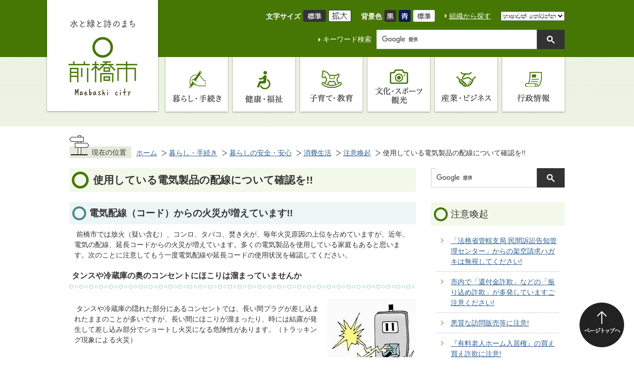

--- FILE ---
content_type: text/html
request_url: https://www.city.maebashi.gunma.jp/kurashi_tetsuzuki/7/3/2/18537.html
body_size: 48111
content:
<!DOCTYPE HTML>
<html lang="ja">
<head>
  <meta charset="utf-8">
                                                                              

        <meta name="keywords" content="">
<meta name="description" content="">    <meta property="og:title" content="使用している電気製品の配線について確認を!!|前橋市">
<meta property="og:type" content="article">
<meta property="og:url" content="https://www.city.maebashi.gunma.jp/kurashi_tetsuzuki/7/3/2/18537.html">
  <meta property="og:image" content="http://www.city.maebashi.gunma.jp/material/images/group/76/001_i.jpg" />
  <meta property="og:description" content=" 前橋市では放火（疑い含む）、コンロ、タバコ、焚き火が、毎年火災原因の上位を占めていますが、近年、電気の配線、延長コードからの火災が増えています。多くの電気製品を使用している家庭もあると思います。次のことに注意してもう一度電気配線や延長コードの使用状況を確認してください。" />  <meta name="viewport" content="width=768, user-scalable=yes" />      <meta name="nsls:timestamp" content="Wed, 06 Feb 2019 05:07:41 GMT">            <title>使用している電気製品の配線について確認を!!／前橋市</title>                          <link rel="canonical" href="https://www.city.maebashi.gunma.jp/soshiki/shobokyoku/yobo/gyomu/2/4/2919.html">        
                          <link rel="icon" href="//www.city.maebashi.gunma.jp/favicon.ico">
        <link rel="apple-touch-icon" href="//www.city.maebashi.gunma.jp/smartphone.png">
                                                  <link href="//www.city.maebashi.gunma.jp/theme/base/css/sub.css" rel="stylesheet" type="text/css" class="sp-style">              

                                                        <!-- Google Tag Manager -->
<script>(function(w,d,s,l,i){w[l]=w[l]||[];w[l].push({'gtm.start':
new Date().getTime(),event:'gtm.js'});var f=d.getElementsByTagName(s)[0],
j=d.createElement(s),dl=l!='dataLayer'?'&l='+l:'';j.async=true;j.src=
'https://www.googletagmanager.com/gtm.js?id='+i+dl;f.parentNode.insertBefore(j,f);
})(window,document,'script','dataLayer','GTM-N8VNCPH');</script>
<!-- End Google Tag Manager -->
<script src="//www.city.maebashi.gunma.jp/theme/base/js/jquery.js"></script>
<script src="//www.city.maebashi.gunma.jp/theme/base/js/jquery_cookie.js"></script>
<script src="//www.city.maebashi.gunma.jp/theme/base/js/common_lib.js"></script>
<script src="//www.city.maebashi.gunma.jp/theme/base/js/jquery.easing.1.3.js"></script>
<script src="//www.city.maebashi.gunma.jp/theme/base/js/jquery.bxslider.js"></script>
<script src="//www.city.maebashi.gunma.jp/theme/base/js/jquery_dropmenu.js"></script>
<script src="//www.city.maebashi.gunma.jp/theme/base/js/mutual_switching/mutual_switching.js"></script>
<script src="//www.city.maebashi.gunma.jp/theme/base/js/common.js"></script>
<script src='//www.google.com/jsapi'></script>                  <script src="//www.city.maebashi.gunma.jp/theme/base/js/sub.js"></script>
          

      
  <!--[if lt IE 9]>
  <script src="//www.city.maebashi.gunma.jp/theme/base/js/html5shiv-printshiv.min.js"></script>
  <script src="//www.city.maebashi.gunma.jp/theme/base/js/css3-mediaqueries.js"></script>
  <![endif]-->

  <script>
    var cms_api_token="eyJ0eXAiOiJKV1QiLCJhbGciOiJIUzI1NiJ9.eyJjdXN0b21lcl9jb2RlIjoiMTgxMDk5Iiwic2VydmljZV9uYW1lIjoiU01BUlQgQ01TIn0.YXlEzwHu-jwOmHfseDuhSBPorS5ntw__rRagmuhb08Q";
    var cms_api_domain="lg-api.smart-lgov.jp";
    var cms_api_site="";
    var cms_app_version="";
    var cms_app_id="";
    var site_domain = "https://www.city.maebashi.gunma.jp";
    var theme_name = "base";
    var cms_recruit_no = "2";
    var cms_recruit_history_no = "7";
    var cms_recruit_search_item = '[]';
    var is_smartphone = false;  </script>

  
  


</head>
<body>
            
              
                
  
  
  <div id="wrapper" data-ver="2">
    <div id="wrapper-in">
      <div id="wrapper-in2">
        
                          <p id="smartphone" class="jqs-go-to-sp" style="display: none;">
  <a href="https://www.city.maebashi.gunma.jp/kurashi_tetsuzuki/7/3/2/18537.html" class="jqs-go-to-sp">
    <span class="wrap">
      <span class="txt">スマートフォン版を表示</span>
      <span class="ico"></span>
    </span>
  </a>
</p>        
        <div id="header-print">

          <header id="header" class="view-pc">
                          
<p class="to-container"><a href="#container">本文へ</a></p>

<div class="header-subnav-area">
  <div class="in">
        <p id="header-logo"><a href="https://www.city.maebashi.gunma.jp/index.html"><img src="//www.city.maebashi.gunma.jp/theme/base/img_common/pc_header_logo_v2.png" alt="水と緑と詩のまち 前橋市 Maebashi city"></a></p>
        <div class="header-utility">
      <div class="header-utility-top">
        <dl class="header-size" id="header-size">
          <dt class="title"><span>文字サイズ</span></dt>
          <dd class="item">
            <button class="scsize normal">
              <img src="//www.city.maebashi.gunma.jp/theme/base/img_common/headersize_normal_on.png" alt="標準（初期状態）" class="normal-on">
              <img src="//www.city.maebashi.gunma.jp/theme/base/img_common/headersize_normal_off.png" alt="標準に戻す" class="normal-off hide">
            </button>
          </dd>
          <dd class="item2">
            <button class="scsize up">
              <img src="//www.city.maebashi.gunma.jp/theme/base/img_common/headersize_big_off.png" alt="拡大する" class="big-off">
              <img src="//www.city.maebashi.gunma.jp/theme/base/img_common/headersize_big_on.png" alt="拡大（最大状態）" class="big-on hide">
            </button>
          </dd>
        </dl>
        <dl class="header-color" id="header-color">
          <dt class="title"><span>背景色</span></dt>
          <dd class="item"><a href="#" class="sccolor" data-bgcolor="color_black"><img src="//www.city.maebashi.gunma.jp/theme/base/img_common/headercolor_black.png" alt="背景色を黒色にする"></a></dd>
          <dd class="item2"><a href="#" class="sccolor" data-bgcolor="color_blue"><img src="//www.city.maebashi.gunma.jp/theme/base/img_common/headercolor_blue.png" alt="背景色を青色にする"></a></dd>
          <dd class="item3"><a href="#" class="sccolor" data-bgcolor="color_normal"><img src="//www.city.maebashi.gunma.jp/theme/base/img_common/headercolor_normal.png" alt="背景色を元に戻す"></a></dd>
        </dl>
        <p class="header-org"><a href="https://www.city.maebashi.gunma.jp/soshiki/index.html">組織から探す</a></p>
                  
<div class="header-lang" id="google_translate_element">
  <select name="lang" onChange="location.href=value;">
    <option value="#" lang="en">Select Language</option>
    <option value="//translate.google.com/translate?sl=ja&tl=id&u=https://www.city.maebashi.gunma.jp/kurashi_tetsuzuki/7/3/2/18537.html" lang="id">bahasa Indonesia</option>
    <option value="//translate.google.com/translate?sl=ja&tl=si&u=https://www.city.maebashi.gunma.jp/kurashi_tetsuzuki/7/3/2/18537.html" lang="si">සිංහල</option>
    <option value="//translate.google.com/translate?sl=ja&tl=ta&u=https://www.city.maebashi.gunma.jp/kurashi_tetsuzuki/7/3/2/18537.html" lang="ta">தமிழ்</option>
    <option value="//translate.google.com/translate?sl=ja&tl=es&u=https://www.city.maebashi.gunma.jp/kurashi_tetsuzuki/7/3/2/18537.html" lang="es">Español</option>
    <option value="//translate.google.com/translate?sl=ja&tl=tl&u=https://www.city.maebashi.gunma.jp/kurashi_tetsuzuki/7/3/2/18537.html" lang="tl">Tagalog</option>
    <option value="//translate.google.com/translate?sl=ja&tl=ne&u=https://www.city.maebashi.gunma.jp/kurashi_tetsuzuki/7/3/2/18537.html" lang="ne">नेपाली</option>
    <option value="//translate.google.com/translate?sl=ja&tl=vi&u=https://www.city.maebashi.gunma.jp/kurashi_tetsuzuki/7/3/2/18537.html" lang="vi">Tiếng Việt</option>
    <option value="//translate.google.com/translate?sl=ja&tl=pt&u=https://www.city.maebashi.gunma.jp/kurashi_tetsuzuki/7/3/2/18537.html" lang="pt">Português</option>
    <option value="//translate.google.com/translate?sl=ja&tl=en&u=https://www.city.maebashi.gunma.jp/kurashi_tetsuzuki/7/3/2/18537.html" lang="en">English</option>
    <option value="//translate.google.com/translate?sl=ja&tl=ko&u=https://www.city.maebashi.gunma.jp/kurashi_tetsuzuki/7/3/2/18537.html" lang="ko">한국</option>
    <option value="//translate.google.com/translate?sl=ja&tl=zh-CN&u=https://www.city.maebashi.gunma.jp/kurashi_tetsuzuki/7/3/2/18537.html" lang="zh-CN">中文（简体字）</option>
    <option value="//translate.google.com/translate?sl=ja&tl=zh-TW&u=https://www.city.maebashi.gunma.jp/kurashi_tetsuzuki/7/3/2/18537.html" lang="zh-TW">中文（繁体字）</option>
    <option value="//translate.google.com/translate?sl=ja&tl=fr&u=https://www.city.maebashi.gunma.jp/kurashi_tetsuzuki/7/3/2/18537.html" lang="fr">Français</option>
    <option value="//translate.google.com/translate?sl=ja&tl=uk&u=https://www.city.maebashi.gunma.jp/kurashi_tetsuzuki/7/3/2/18537.html" lang="uk">українська</option>
    <hr>
    <option translate="no" value="https://www.city.maebashi.gunma.jp/kurashi_tetsuzuki/7/3/2/18537.html">日本語</option>
  </select>
</div>              </div>
      <div class="header-utility-bottom">
        <dl class="header-search">
          <dt>キーワード検索</dt>
          <dd>
                          




                          
                
                  
                  
                                      <div class="gcse-searchbox-only" data-resultsurl="//www.city.maebashi.gunma.jp/result.html" data-enableAutoComplete="true"></div>
  
                              </dd>
        </dl>
      </div>
    </div>
  </div>
</div>                                      
<script>
$(function() {
  $('.headerNaviDynBlock').each(function() {
    var block = $(this);
    var list = block.find('.headerNaviDynList');
    block.css('display', 'none');

    var url = block.attr('url');
    if (!url) {
      url = block.attr('data-url');
      if (!url) {
        return;
      }
    }

    $.getJSON(url, function(json) {
      var templateOrig = block.find('.headerNaviPageTemplate');
      if (templateOrig.length == 0) {
        return;
      }
      var template = templateOrig.clone().removeClass('headerNaviPageTemplate').addClass('pageEntity').css('display', '');
      block.find('.pageEntity').remove();
      var count = 0;
      for (var j=0; j<json.length; j++) {
        var item = json[j];
        if (item.is_category_index && item.child_pages_count == 0) {
          continue;
        }
        var entity = template.clone();
        entity.find('.pageLink').attr('href', item.url).text(item.page_name);
        entity.find('.pageDescription').text(item.description);
        list.append(entity);
        count++;
      }
      if (count > 0) {
        block.css('display', '');
      }
      templateOrig.remove();
    });
  });
});
</script>

<nav id="header-nav">
  <div class="in">
    <ul class="list clearfix">
      <li class="nav1">
        <a class="title" href="https://www.city.maebashi.gunma.jp/kurashi_tetsuzuki/index.html"><span>暮らし・手続き</span></a>
                <div class="headerNaviDynBlock" data-url="//www.city.maebashi.gunma.jp/kurashi_tetsuzuki/index.tree.json">
          <div class="dropmenu">
            <ul class="list2 clearfix headerNaviDynList">
              <li class="headerNaviPageTemplate"><a class="pageLink"></a></li>
            </ul>
          </div>
        </div>
              </li>
      <li class="nav2">
        <a href="https://www.city.maebashi.gunma.jp/kenko_fukushi/index.html"><span>健康・福祉</span></a>
                <div class="headerNaviDynBlock" data-url="//www.city.maebashi.gunma.jp/kenko_fukushi/index.tree.json">
          <div class="dropmenu">
            <ul class="list2 clearfix headerNaviDynList">
              <li class="headerNaviPageTemplate"><a class="pageLink"></a></li>
            </ul>
          </div>
        </div>
              </li>
      <li class="nav3">
        <a href="https://www.city.maebashi.gunma.jp/kosodate_kyoiku/index.html"><span>子育て・教育</span></a>
                <div class="headerNaviDynBlock" data-url="//www.city.maebashi.gunma.jp/kosodate_kyoiku/index.tree.json">
          <div class="dropmenu">
            <ul class="list2 clearfix headerNaviDynList">
              <li class="headerNaviPageTemplate"><a class="pageLink"></a></li>
            </ul>
          </div>
        </div>
              </li>
      <li class="nav4">
        <a href="https://www.city.maebashi.gunma.jp/bunka_sports_kanko/index.html"><span>文化・スポーツ・観光</span></a>
                <div class="headerNaviDynBlock" data-url="//www.city.maebashi.gunma.jp/bunka_sports_kanko/index.tree.json">
          <div class="dropmenu">
            <ul class="list2 clearfix headerNaviDynList">
              <li class="headerNaviPageTemplate"><a class="pageLink"></a></li>
            </ul>
          </div>
        </div>
              </li>
      <li class="nav5">
        <a href="https://www.city.maebashi.gunma.jp/sangyo_business/index.html"><span>産業・ビジネス</span></a>
                <div class="headerNaviDynBlock" data-url="//www.city.maebashi.gunma.jp/sangyo_business/index.tree.json">
          <div class="dropmenu">
            <ul class="list2 clearfix headerNaviDynList">
              <li class="headerNaviPageTemplate"><a class="pageLink"></a></li>
            </ul>
          </div>
        </div>
              </li>
      <li class="nav6">
        <a href="https://www.city.maebashi.gunma.jp/gyosei/index.html"><span>行政情報</span></a>
                <div class="headerNaviDynBlock" data-url="//www.city.maebashi.gunma.jp/gyosei/index.tree.json">
          <div class="dropmenu">
            <ul class="list2 clearfix headerNaviDynList">
              <li class="headerNaviPageTemplate"><a class="pageLink"></a></li>
            </ul>
          </div>
        </div>
              </li>
    </ul>
  </div>
</nav>                      </header>

          <header id="sp-header" class="view-sp">
                          <div class="box clearfix">
  <p id="sp-header-logo"><a href="https://www.city.maebashi.gunma.jp/index.html"><img src="//www.city.maebashi.gunma.jp/theme/base/img_common/sp_header_logo.png" alt="水と緑と詩のまち 前橋市 Maebashi city"></a></p>
  <nav id="sp-header-nav" class="clearfix">
    <div class="menu-btn-area clearfix">
    <p class="menu-btn-menu"><a href="#"><img src="//www.city.maebashi.gunma.jp/theme/base/img_common/menu_btn_menu.png" alt="Menu"></a></p>
    </div>
  </nav>
</div>
<div class="modal-menu-bg"></div>
<div class="modal-menu">
  <div class="in">
            
<div class="header-lang" id="google_translate_element-sp">
  <select name="lang" onChange="location.href=value;">
    <option value="#" lang="en">Select Language</option>
    <option value="//translate.google.com/translate?sl=ja&tl=id&u=https://www.city.maebashi.gunma.jp/kurashi_tetsuzuki/7/3/2/18537.html" lang="id">bahasa Indonesia</option>
    <option value="//translate.google.com/translate?sl=ja&tl=si&u=https://www.city.maebashi.gunma.jp/kurashi_tetsuzuki/7/3/2/18537.html" lang="si">සිංහල</option>
    <option value="//translate.google.com/translate?sl=ja&tl=ta&u=https://www.city.maebashi.gunma.jp/kurashi_tetsuzuki/7/3/2/18537.html" lang="ta">தமிழ்</option>
    <option value="//translate.google.com/translate?sl=ja&tl=es&u=https://www.city.maebashi.gunma.jp/kurashi_tetsuzuki/7/3/2/18537.html" lang="es">Español</option>
    <option value="//translate.google.com/translate?sl=ja&tl=tl&u=https://www.city.maebashi.gunma.jp/kurashi_tetsuzuki/7/3/2/18537.html" lang="tl">Tagalog</option>
    <option value="//translate.google.com/translate?sl=ja&tl=ne&u=https://www.city.maebashi.gunma.jp/kurashi_tetsuzuki/7/3/2/18537.html" lang="ne">नेपाली</option>
    <option value="//translate.google.com/translate?sl=ja&tl=vi&u=https://www.city.maebashi.gunma.jp/kurashi_tetsuzuki/7/3/2/18537.html" lang="vi">Tiếng Việt</option>
    <option value="//translate.google.com/translate?sl=ja&tl=pt&u=https://www.city.maebashi.gunma.jp/kurashi_tetsuzuki/7/3/2/18537.html" lang="pt">Português</option>
    <option value="//translate.google.com/translate?sl=ja&tl=en&u=https://www.city.maebashi.gunma.jp/kurashi_tetsuzuki/7/3/2/18537.html" lang="en">English</option>
    <option value="//translate.google.com/translate?sl=ja&tl=ko&u=https://www.city.maebashi.gunma.jp/kurashi_tetsuzuki/7/3/2/18537.html" lang="ko">한국</option>
    <option value="//translate.google.com/translate?sl=ja&tl=zh-CN&u=https://www.city.maebashi.gunma.jp/kurashi_tetsuzuki/7/3/2/18537.html" lang="zh-CN">中文（简体字）</option>
    <option value="//translate.google.com/translate?sl=ja&tl=zh-TW&u=https://www.city.maebashi.gunma.jp/kurashi_tetsuzuki/7/3/2/18537.html" lang="zh-TW">中文（繁体字）</option>
    <option value="//translate.google.com/translate?sl=ja&tl=fr&u=https://www.city.maebashi.gunma.jp/kurashi_tetsuzuki/7/3/2/18537.html" lang="fr">Français</option>
    <option value="//translate.google.com/translate?sl=ja&tl=uk&u=https://www.city.maebashi.gunma.jp/kurashi_tetsuzuki/7/3/2/18537.html" lang="uk">українська</option>
    <hr>
    <option translate="no" value="https://www.city.maebashi.gunma.jp/kurashi_tetsuzuki/7/3/2/18537.html">日本語</option>
  </select>
</div>        <div class="modal-menu-search">
              




                          
                
                  
                  
                                      <div class="gcse-searchbox-only" data-resultsurl="//www.city.maebashi.gunma.jp/result.html" data-enableAutoComplete="true"></div>
  
                  </div>
    <ul class="list">
      <li class="nav1"><a class="title" href="https://www.city.maebashi.gunma.jp/kurashi_tetsuzuki/index.html"><img src="//www.city.maebashi.gunma.jp/theme/base/img_common/sp_header_nav01.png" alt="暮らし・手続き"></a></li>
      <li class="nav1"><a class="title" href="https://www.city.maebashi.gunma.jp/kenko_fukushi/index.html"><img src="//www.city.maebashi.gunma.jp/theme/base/img_common/sp_header_nav02.png" alt="健康・福祉"></a></li>
      <li class="nav1"><a class="title" href="https://www.city.maebashi.gunma.jp/kosodate_kyoiku/index.html"><img src="//www.city.maebashi.gunma.jp/theme/base/img_common/sp_header_nav03.png" alt="子育て・教育"></a></li>
      <li class="nav1"><a class="title" href="https://www.city.maebashi.gunma.jp/bunka_sports_kanko/index.html"><img src="//www.city.maebashi.gunma.jp/theme/base/img_common/sp_header_nav04.png" alt="文化・スポーツ 観光"></a></li>
      <li class="nav1"><a class="title" href="https://www.city.maebashi.gunma.jp/sangyo_business/index.html"><img src="//www.city.maebashi.gunma.jp/theme/base/img_common/sp_header_nav05.png" alt="産業・ビジネス"></a></li>
      <li class="nav1"><a class="title" href="https://www.city.maebashi.gunma.jp/gyosei/index.html"><img src="//www.city.maebashi.gunma.jp/theme/base/img_common/sp_header_nav06.png" alt="行政情報"></a></li>
    </ul>
    <ul class="link">
      <li class="jqs-go-to-pc"><a href="https://www.city.maebashi.gunma.jp/kurashi_tetsuzuki/7/3/2/18537.html" class="jqs-go-to-pc">PC版を表示</a></li>
      <li><a href="https://www.city.maebashi.gunma.jp/soshiki/index.html">組織から探す</a></li>
    </ul>
    <p class="modal-menu-close">
      <span><img src="//www.city.maebashi.gunma.jp/theme/base/img_common/modal_menu_close.png" alt="Close"></span>
    </p>
  </div>
</div>                      </header>

        </div>

        <dl id="pankuzu" class="clearfix view-pc">
          <dt class="title">現在の位置</dt>
          <dd class="in">
            

<ul class="list">
              <li><a href="https://www.city.maebashi.gunma.jp/index.html">ホーム</a></li>
                  <li class="icon"><a href="https://www.city.maebashi.gunma.jp/kurashi_tetsuzuki/index.html">暮らし・手続き</a></li>
                  <li class="icon"><a href="https://www.city.maebashi.gunma.jp/kurashi_tetsuzuki/7/index.html">暮らしの安全・安心</a></li>
                  <li class="icon"><a href="https://www.city.maebashi.gunma.jp/kurashi_tetsuzuki/7/3/index.html">消費生活</a></li>
                  <li class="icon"><a href="https://www.city.maebashi.gunma.jp/kurashi_tetsuzuki/7/3/2/index.html">注意喚起</a></li>
            <li class="icon"><span>使用している電気製品の配線について確認を!!</span></li>
  </ul>
          </dd>
        </dl>

        <section id="container">
          <div id="container-in" class="clearfix">

            <article id="contents" role="main">

                                
      <h1 class="title"><span class="bg"><span class="bg2">使用している電気製品の配線について確認を!!</span></span></h1>
                  
              <div id="contents-in">      
        
        
                <div class="free-layout-area">
          <div><h2><span class="bg"><span class="bg2"><span class="bg3">電気配線（コード）からの火災が増えています!!</span></span></span></h2>
<div class="wysiwyg"><p>&nbsp;前橋市では放火（疑い含む）、コンロ、タバコ、焚き火が、毎年火災原因の上位を占めていますが、近年、電気の配線、延長コードからの火災が増えています。多くの電気製品を使用している家庭もあると思います。次のことに注意してもう一度電気配線や延長コードの使用状況を確認してください。</p></div>
<h3><span class="bg"><span class="bg2"><span class="bg3">タンスや冷蔵庫の奥のコンセントにほこりは溜まっていませんか</span></span></span></h3>
<div class="cmstag layout2 img-text"><div class="image right-col" style="z-index: auto;"><img alt="コンセントに古いプラグが差し込まれており、電気火災が起こりそうなイラスト" src="//www.city.maebashi.gunma.jp/material/images/group/76/001_i.jpg"></div>
<div class="textAreaHtml wysiwyg" style="z-index: auto;"><p>&nbsp;タンスや冷蔵庫の隠れた部分にあるコンセントでは、長い間プラグが差し込まれたままのことが多いですが、長い間にほこりが溜まったり、時には結露が発生して差し込み部分でショートし火災になる危険性があります。（トラッキング現象による火災）</p></div>
<div class="staticHtml" style="clear: both;"><div class="errors"></div></div>
</div>
<h3><span class="bg"><span class="bg2"><span class="bg3">電気配線（コード）がタンスなどの重い物の下にありませんか</span></span></span></h3>
<div class="cmstag layout2 img-text"><div class="image right-col" style="z-index: auto;"><img alt="電気コードがタンスに踏みつぶされており、猫が女性に注意しているイラスト" src="//www.city.maebashi.gunma.jp/material/images/group/76/002_i.jpg"></div>
<div class="textAreaHtml wysiwyg" style="z-index: auto;"><p>&nbsp;電気製品に使用している配線、延長コードがタンスなどの重い物の下敷きになっていると、長い間に配線に負荷がかかり断線や過熱の原因で火災になることがあります。</p></div>
<div class="staticHtml" style="clear: both;"><div class="errors"></div></div>
</div>
<h3><span class="bg"><span class="bg2"><span class="bg3">たこ足配線をしていませんか</span></span></span></h3>
<div class="cmstag layout2 img-text"><div class="image right-col" style="z-index: auto;"><img alt="コンセントがたこ足配線となっており、電気火災になりそうなイラスト" src="//www.city.maebashi.gunma.jp/material/images/group/76/003_i.jpg"></div>
<div class="textAreaHtml wysiwyg" style="z-index: auto;"><p>&nbsp;コンセントは原則的には15アンペア（100ボルトで1500ワット）までしか使用できません。複数の電気製品を「たこ足」にして使用し、1500ワットを超えた場合には発熱や火災の原因となります。</p></div>
<div class="staticHtml" style="clear: both;"><div class="errors"></div></div>
</div>
<h3><span class="bg"><span class="bg2"><span class="bg3">電気製品のプラグはいつも正しい方法で抜いていますか</span></span></span></h3>
<div class="cmstag layout2 img-text"><div class="image right-col" style="z-index: auto;"><img alt="女性がコンセントからプラグの元の部分を持って抜いており、安心しているイラスト" src="//www.city.maebashi.gunma.jp/material/images/group/76/004_i.jpg"></div>
<div class="textAreaHtml wysiwyg" style="z-index: auto;"><p>&nbsp;コンセントからプラグを抜くときには、元の部分を持って抜いてください。配線部分を持った状態で抜く習慣があると、コード内の芯線（銅線）に負荷がかかり、断線又は半断線状態になり、ショートして火災になることがあります。</p></div>
<div class="staticHtml" style="clear: both;"><div class="errors"></div></div>
</div>
<h3><span class="bg"><span class="bg2"><span class="bg3">コードを束ねていませんか</span></span></span></h3>
<div class="wysiwyg"><p>&nbsp;長いコードを何重にも束ねた状態にして使用すると、曲がりの部分で熱を持ちビニール部分が溶け出すことがあり危険です。</p></div>
<h3><span class="bg"><span class="bg2"><span class="bg3">コードに触れると、電源が入ったり切れたりしませんか</span></span></span></h3>
<div class="wysiwyg"><p>&nbsp;外側から見て何の異常がなくても、電源が入ったり切れたりする場合には、コード内の芯線（銅線）が切れている可能性があり、ショートして火災になる危険性があります。</p></div>
</div>
        </div>
        
        


            
              
                                                                  <!-- 「お問い合わせ先」 -->
                                                        
      <div class="toiawase">
      <div class="toiawase-in">
        <h2 class="title"><span class="bg"><span class="bg2">この記事に関する<br class="view-pc" />お問い合わせ先</span></span></h2>
        <div class="in">
          <div class="name"><p><a href="https://www.city.maebashi.gunma.jp/soshiki/shobokyoku/yobo/index.html">消防局 予防課 予防調査係</a><br /><br />電話：<a class="tel" href="tel:0272204507">027-220-4507</a> ファクス：027-220-4527 <br />〒371-0014 群馬県前橋市朝日町四丁目22-2<br /><a class="mail" href="https://www.city.maebashi.gunma.jp/cgi-bin/inquiry.php/75?page_no=18537">お問い合わせはこちらから</a></p></div>
        </div>
      </div>
    </div>
                    
                     <!-- pdfダウンロード -->

                  
  


                  
                
                <div id="social-update-area">
                                                <div id="social">
        <div class="clearfix in">

          <script>
            $(document).ready(function () {
              $('.fb-like').attr('data-href', location.href);
              $('.fb-share-button').attr('data-href', location.href);
            });
          </script>

          <!-- Twitter -->
          <script>!function(d,s,id){var js,fjs=d.getElementsByTagName(s)[0],p=/^http:/.test(d.location)?'http':'https';if(!d.getElementById(id)){js=d.createElement(s);js.id=id;js.src=p+'://platform.twitter.com/widgets.js';fjs.parentNode.insertBefore(js,fjs);}}(document, 'script', 'twitter-wjs');</script>

          <!-- FaceBook -->
          <div id="fb-root"></div>
          <script>
            (function(d, s, id) {
              var js, fjs = d.getElementsByTagName(s)[0];
              if (d.getElementById(id)) return;
              js = d.createElement(s); js.id = id;
              js.src = "//connect.facebook.net/ja_JP/sdk.js#xfbml=1&version=v2.8";
              fjs.parentNode.insertBefore(js, fjs);
            } (document, 'script', 'facebook-jssdk'));
          </script>

          <ul id="sns-list" class="list">
                        <li><div class="fb-like" data-href="" data-layout="button" data-action="like" data-size="small" data-show-faces="true" data-share="true"></div></li>
                                                            <li><div><a href="https://twitter.com/share" class="twitter-share-button">Tweet</a></div></li>
            <li class="view-sp">
              <span>
                <script src="//media.line.me/js/line-button.js?v=20140411" ></script>
                <script>
                  new media_line_me.LineButton({"pc":true,"lang":"ja","type":"a"});
                </script>
              </span>
            </li>
          </ul>

        </div>
      </div>
                                          

  
                
            
            
                     
        <p class="update">更新日：2019年02月06日</p>

  
                </div>

              <!-- //#contents-in  -->
              </div>
            <!-- //#contents  -->
            </article>

                                                                                                        
              
                <nav id="side-nav">

  <div class="side-nav-search">
          




                          
                
                  
                  
                                      <div class="gcse-searchbox-only" data-resultsurl="//www.city.maebashi.gunma.jp/result.html" data-enableAutoComplete="true"></div>
  
              </div>

        <section class="side-nav-list">
            
    <script>
  function cmsDynDateFormat(date, format) {
    var jpWeek = ['日', '月', '火', '水', '木', '金', '土'];
    return format.replace('%Y', date.getFullYear()).replace('%m', ('0' + (date.getMonth() + 1)).slice(-2)).replace('%d', ('0' + date.getDate()).slice(-2)).replace('%a', jpWeek[date.getDay()])
        .replace('%H', ('0' + date.getHours()).slice(-2)).replace('%M', ('0' + date.getMinutes()).slice(-2)).replace('%S', ('0' + date.getSeconds()).slice(-2));
  }
  function cmsDynExecuteGetPageList() {
    var outerBlocks = $('.pageListDynBlock');
    outerBlocks.each(function() {
      var block = $(this);
      block.find('.pageListExists').css('display', 'none');
      block.find('.pageListNotExists').css('display', 'none');

      var url = block.attr('data-url');

      var cond = {};

      cond.limit = parseInt(block.attr('data-limit'));
      cond.showIndex = parseInt(block.attr('data-show-index'));
      cond.showMobile = parseInt(block.attr('data-show-mobile'));
      dateBegin = block.attr('data-date-begin');
      dateSpan = block.attr('data-date-span');

      cond.curPageNo = block.attr('data-current-page-no');
      cond.dirClass = block.attr('data-dir-class');
      cond.pageClass = block.attr('data-page-class');

      cond.timeBegin = 0;
      if (dateBegin) {
        cond.timeBegin = new Date(dateBegin);
      } else if (dateSpan) {
        cond.timeBegin = Date.now() - dateSpan * 86400000;
      }
      var recentSpan = block.attr('data-recent-span');
      cond.recentBegin = 0;
      if (recentSpan) {
        cond.recentBegin = Date.now() - recentSpan * 86400000;
      }
      cond.dateFormat = block.attr('data-date-format');
      if (!cond.dateFormat) {
        cond.dateFormat = '%Y/%m/%d %H:%M:%S';
      }
      cond.joinGrue = block.attr('data-join-grue');
      if (!cond.joinGrue) {
        cond.joinGrue = ' , ';
      }
      cond.eventDateFormat = block.attr('data-event-date-format');
      if (!cond.eventDateFormat) {
        cond.eventDateFormat = cond.dateFormat;
      }
      cond.eventType = block.attr('data-event-type');
      cond.eventField = block.attr('data-event-field');
      cond.eventArea = block.attr('data-event-area');
      eventDateSpan = block.attr('data-event-date-span');
      cond.eventTimeEnd = 0;
      if (eventDateSpan) {
        cond.eventTimeEnd = Date.now() + eventDateSpan * 86400000;
      }

      // タグ
      cond.tagDisplay = block.attr('data-show-tags');
      cond.tagPosition = block.attr('data-tags-position');
      cond.tagFilterTargets = block.attr('data-tag-filter-targets');

      $.getJSON(url, function(json) {
        cmsDynApplyPageListJson(block, json, cond);
      }).fail(function(jqxhr, textStatus, error) {
        block.css('display', 'none');
      });
    });
  }
  function cmsDynApplyPageListJson(block, json, cond) {
    var now = Date.now();
    var list = block.find('.pageListBlock');
    var template = list.find('.pageEntity:first').clone();
    list.find('.pageEntity').remove();

    var count = 0;

    for (var i = 0; i < json.length; i++) {
      var item = json[i];
      var itemDate = new Date(item.publish_datetime);

      if (!cond.showIndex && item.is_category_index) {
        continue;
      }
      if (!cond.showMobile && item.is_keitai_page) {
        continue;
      }
      if (cond.timeBegin && itemDate.getTime() < cond.timeBegin) {
        continue;
      }

      // タグによる絞込み
      if ('tag' in item && item.tag && cond.tagFilterTargets != null) {
        var filteringNos = (!isNaN(cond.tagFilterTargets)) ? [cond.tagFilterTargets] : cond.tagFilterTargets.split(/,|\s/);
        var isTarget = false;
        item.tag.forEach(function(tagItem, idx) {
          if (filteringNos.indexOf(tagItem.tag_no + "") >= 0) {
            isTarget = true;
          }
        });
        if (!isTarget) {
          continue;
        }
      }

      var entity = template.clone();
      if ('event' in item && item['event']) {
        var pageEvent = item['event'];
        if (cond.eventType && cond.eventType != pageEvent.event_type_name) {
          continue;
        }
        if (cond.eventField && $.inArray(cond.eventField, pageEvent.event_fields) < 0) {
          continue;
        }
        if (cond.eventArea && $.inArray(cond.eventArea, pageEvent.event_area) < 0) {
          continue;
        }

        var eventDateString = '';
        if (cond.eventTimeEnd) {
          if (pageEvent.event_date_type_id == 0) {
            var startDatetime = pageEvent.event_start_datetime ? new Date(pageEvent.event_start_datetime) : false;
            var endDatetime = pageEvent.event_end_datetime ? new Date(pageEvent.event_end_datetime) : false;
            if (startDatetime && endDatetime) {
              if (startDatetime.getTime() > cond.eventTimeEnd || endDatetime.getTime() <= now) {
                continue;
              }
              eventDateString = cmsDynDateFormat(startDatetime, cond.eventDateFormat) + '～' + cmsDynDateFormat(endDatetime, cond.eventDateFormat);
            } else if (startDatetime) {
              if (startDatetime.getTime() > cond.eventTimeEnd) {
                continue;
              }
            } else {
              if (endDatetime.getTime() <= now) {
                continue;
              }
              eventDateString = '～' + cmsDynDateFormat(endDatetime, cond.eventDateFormat);
            }
          } else if (pageEvent.event_date_type_id == 1) {
            var filteredDates = $.grep(pageEvent.event_dates, function(value, index) {
              var eventTime1 = new Date(value[0]+'T00:00:00+09:00').getTime();
              var eventTime2 = new Date(value[1]+'T23:59:59+09:00').getTime();
              return (eventTime1 <= cond.eventTimeEnd && eventTime2 >= now);
            });
            if (filteredDates.length == 0) {
              continue;
            }
          }
        }
        if (pageEvent.event_place) {
          entity.find('.pageEventPlaceExists').css('display', '');
          entity.find('.pageEventPlace').text(pageEvent.event_place);
        } else {
          entity.find('.pageEventPlaceExists').css('display', 'none');
          entity.find('.pageEventPlace').text('');
        }
        if (pageEvent.event_date_supplement) {
          entity.find('.pageEventDateExists').css('display', '');
          entity.find('.pageEventDate').text(pageEvent.event_date_supplement);
        } else if (eventDateString.length > 0) {
          entity.find('.pageEventDateExists').css('display', '');
          entity.find('.pageEventDate').text(eventDateString);
        } else {
          entity.find('.pageEventDateExists').css('display', 'none');
          entity.find('.pageEventDate').text('');
        }

        if (pageEvent.event_type_name) {
          entity.find('.pageEventTypeExists').css('display', '');
          entity.find('.pageEventType').text(pageEvent.event_type_name);
        } else {
          entity.find('.pageEventTypeExists').css('display', 'none');
          entity.find('.pageEventType').text('');
        }
        if (pageEvent.event_fields && pageEvent.event_fields.length > 0) {
          entity.find('.pageEventFieldsExists').css('display', '');
          entity.find('.pageEventFields').text(pageEvent.event_fields.join(cond.joinGrue));
        } else {
          entity.find('.pageEventFieldsExists').css('display', 'none');
          entity.find('.pageEventFields').text('');
        }
        if (pageEvent.event_area && pageEvent.event_area.length > 0) {
          entity.find('.pageEventAreaExists').css('display', '');
          entity.find('.pageEventArea').text(pageEvent.event_area.join(cond.joinGrue));
        } else {
          entity.find('.pageEventAreaExists').css('display', 'none');
          entity.find('.pageEventArea').text('');
        }
        entity.find('.pageEventExists').css('display', '');
      } else {
        entity.find('.pageEventExists').css('display', 'none');
      }

      entity.find('.pageDate').each(function() {
        var dateString = cmsDynDateFormat(itemDate, cond.dateFormat);
        $(this).text(dateString);
      });
      var pageLink = entity.find('a.pageLink');
      if (cond.curPageNo == item.page_no) {
        pageLink.removeAttr('href').removeAttr('page_no').css('display', 'none');
        pageLink.parent().append('<span class="pageNoLink">' + item.page_name + '</span>');
      } else {
        pageLink.attr('page_no', item.page_no).attr('href', item.url).text(item.page_name);
        pageLink.find('.pageNoLink').remove();
      }

      entity.find('.pageDescription').text(item.description);

      if ('thumbnail_image' in item && item.thumbnail_image) {
        entity.find('.pageThumbnail').append($('<img>', {src: item.thumbnail_image, alt: ""}));
      } else {
        entity.find('.pageThumbnail').remove();
      }

      if (cond.recentBegin && itemDate.getTime() >= cond.recentBegin) {
        entity.find('.pageRecent').css('display', '');
      } else {
        entity.find('.pageRecent').css('display', 'none');
      }

      // タグ付与
      if ('tag' in item && item.tag) {
        if (item.tag.length > 0) {
          var DEFINE_CLASS_NAME_WHEN_TAG_TYPE_IMAGE = 'tag-type-image';
          var DEFINE_CLASS_NAME_WHEN_TAG_TYPE_TEXT = 'tag-type-text';
          var DEFINE_CLASS_NAME_WHEN_TAG_POSITION_BEFORE = 'tag-pos-before';
          var DEFINE_CLASS_NAME_WHEN_TAG_POSITION_AFTER = 'tag-pos-after';
          var DEFINE_CLASS_NAME_TAG_BLOCK = 'tags';
          var DEFINE_CLASS_NAME_TAG = 'tag';
          var DEFINE_CLASS_NAME_TAG_INNER = 'tag-bg';

          // タグの表示位置を判定
          var tagPositionClassName = (cond.tagPosition == 1) ? DEFINE_CLASS_NAME_WHEN_TAG_POSITION_BEFORE : DEFINE_CLASS_NAME_WHEN_TAG_POSITION_AFTER;

          // タグ出力の外枠を生成
          var tagListWrapperHtml = $('<span>', {
            class: [DEFINE_CLASS_NAME_TAG_BLOCK, tagPositionClassName].join(' ')
          });

          item.tag.forEach(function(tagItem, idx) {
            // タグの中身を設定
            var tagBody;
            if (tagItem.image_file_name != null && tagItem.image_file_name != "") {
              // 画像
              tagBody = $('<span>', {
                class: DEFINE_CLASS_NAME_TAG + tagItem.tag_no,
              }).append($('<img>', {
                class: [DEFINE_CLASS_NAME_TAG_INNER, DEFINE_CLASS_NAME_WHEN_TAG_TYPE_IMAGE].join(' '),
                src: tagItem.image_url,
                alt: tagItem.tag_name
              }));
            } else {
              // テキスト
              tagBody = $('<span>', {
                class: DEFINE_CLASS_NAME_TAG + tagItem.tag_no,
              }).append($('<span>', {
                class: [DEFINE_CLASS_NAME_TAG_INNER, DEFINE_CLASS_NAME_WHEN_TAG_TYPE_TEXT].join(' '),
                text: tagItem.tag_name
              }));
            }
            tagListWrapperHtml.append(tagBody);
          });

          // 出力
          if (cond.tagDisplay == 1) {
            if (tagPositionClassName === DEFINE_CLASS_NAME_WHEN_TAG_POSITION_BEFORE) {
              entity.find('a.pageLink').before(tagListWrapperHtml);
            } else {
              entity.find('a.pageLink').after(tagListWrapperHtml);
            }
          }
        }
      }

      var removeClasses = [];
      var appendClasses = [];
      if (item.is_category_index) {
        appendClasses = cond.dirClass ? cond.dirClass.split(' ') : [];
        removeClasses = cond.pageClass ? cond.pageClass.split(' ') : [];
      } else {
        removeClasses = cond.dirClass ? cond.dirClass.split(' ') : [];
        appendClasses = cond.pageClass ? cond.pageClass.split(' ') : [];
      }
      $.each(removeClasses, function(idx, val){
        entity.removeClass(val);
      });
      $.each(appendClasses, function(idx, val){
        entity.addClass(val);
      });

      entity.css('display', '');
      list.append(entity);
      count++;
      if (cond.limit && count >= cond.limit) {
        break;
      }
    }
    if (count) {
      block.css('display', '');
      block.find('.pageListExists').css('display', '');
      block.find('.pageListNotExists').css('display', 'none');
    } else {
      block.css('display', '');
      block.find('.pageListExists').css('display', 'none');
      block.find('.pageListNotExists').css('display', '');
    }
  };
</script>

<script>
$(function() {
  cmsDynExecuteGetPageList();
});
</script>


    
  <div class="pageListDynBlock" data-url="//www.city.maebashi.gunma.jp/kurashi_tetsuzuki/7/3/2/index.tree.json"
   data-show-shortcut="1" data-show-index="1"
   data-current-page-no="18537">
    <dl class="pageListExists">
      <dt class="title">
        <span class="bg"><span class="bg2"><a href="//www.city.maebashi.gunma.jp/kurashi_tetsuzuki/7/3/2/index.html">注意喚起</a></span></span>
      </dt>
      <dd class="in">
        <ul class="list clearfix pageListBlock">
          <li class="pageEntity" style="display:none;">
            <a class="pageLink"></a>
          </li>
        </ul>
      </dd>
    </dl>
  </div>
    </section>
  
       
  
</nav>                  
          <!-- //#container-in  -->
          </div>
        <!-- //#container  -->
        </section>

                  <section class="kokoku-area adBannerDynBlock" data-url="//www.city.maebashi.gunma.jp/banner/index.tree.json">
  <h2 class="title">有料広告欄</h2>
  <div class="in">
    <ul class="list adBannerDynList">
      <li class="adBannerPageTemplate"><a class="pageLink pageThumb"></a></li>
    </ul>
    <p><a href="https://www.city.maebashi.gunma.jp/soshiki/seisaku/kohobrand/gyomu/6/3363.html">広告について</a></p>
  </div>
</section>        
                  <div id="footer-print">
  <footer id="footer">
    <p id="season">
      <img src="//www.city.maebashi.gunma.jp/theme/base/img_common/footer_img_winter.png" alt="" class="img-winter">
      <img src="//www.city.maebashi.gunma.jp/theme/base/img_common/footer_img_spring.png" alt="" class="img-spring">
      <img src="//www.city.maebashi.gunma.jp/theme/base/img_common/footer_img_summer.png" alt="" class="img-summer">
      <img src="//www.city.maebashi.gunma.jp/theme/base/img_common/fotter_img_autumn.png" alt="" class="img-autumn">
    </p>
    <div class="in">
      <div class="box">
        <p id="pagetop">
          <a href="#wrapper" class="scroll">
            <img src="//www.city.maebashi.gunma.jp/theme/base/img_common/pc_footer_pagetop.png" alt="" class="view-pc">
            <img src="//www.city.maebashi.gunma.jp/theme/base/img_common/sp_footer_pagetop.png" alt="" class="view-sp">
            <span class="visually-hidden">ページトップへ</span>
          </a>
        </p>
        <div id="footer-nav">
          <ul>
            <li><a href="https://www.city.maebashi.gunma.jp/site/14135.html">ホームページについて</a></li>
            <li><a href="https://www.city.maebashi.gunma.jp/site/15848.html">リンク</a></li>
            <li><a href="https://www.city.maebashi.gunma.jp/site/14135.html">著作権</a></li>
            <li class="sp-nl"><a href="https://www.city.maebashi.gunma.jp/site/14135.html">免責事項</a></li>
            <li><a href="https://www.city.maebashi.gunma.jp/site/14134.html">プライバシーポリシー</a></li>
          </ul>
        </div>
        <dl id="footer-info">
          <dt>
            <img src="//www.city.maebashi.gunma.jp/theme/base/img_common/pc_footer_logo.png" alt="" class="view-pc">
            <img src="//www.city.maebashi.gunma.jp/theme/base/img_common/sp_footer_logo.png" alt="" class="view-sp">
            <span class="visually-hidden">前橋市 Maebashi city</span>
          </dt>
          <dd>〒371-8601 群馬県前橋市<br class="br-sp">大手町二丁目12番1号<br>
            受付時間：平日 午前9時から午後5時（一部を除く）<br>
            電話（代表） 027-224-1111 ファクス 027-224-3003</dd>
          <dd>
            <ul>
              <li>
                <a href="https://www.city.maebashi.gunma.jp/soshiki/15849.html">
                  <img src="//www.city.maebashi.gunma.jp/theme/base/img_common/pc_footer_renraku.png" alt="" class="view-pc">
                  <img src="//www.city.maebashi.gunma.jp/theme/base/img_common/sp_footer_renraku.png" alt="" class="view-sp">
                  <span class="visually-hidden">各課への連絡先一覧</span>
                </a>
              </li>
              <li>
                <a href="https://www.city.maebashi.gunma.jp/gyosei/8/2/13384.html">
                  <img src="//www.city.maebashi.gunma.jp/theme/base/img_common/pc_footer_access.png" alt="" class="view-pc">
                  <img src="//www.city.maebashi.gunma.jp/theme/base/img_common/sp_footer_access.png" alt="" class="view-sp">
                  <span class="visually-hidden">市役所へのアクセス</span>
                </a>
              </li>
            </ul>
          </dd>
        </dl>
      </div>
      <p class="copyright" lang="en">&copy; 2018 City of Maebashi</p>
    </div>
  </footer>
</div>
        
      <!-- //#wrapper-in2  -->
      </div>
    <!-- //#wrapper-in  -->
    </div>
  <!-- //#wrapper  -->
  </div>

    <script src="//www.city.maebashi.gunma.jp/theme/base/js/external.js"></script>
  <script src="https://translate.google.com/translate_a/element.js?cb=googleTranslateElementInit"></script>
  <script type="text/javascript">
    (function() {
     var da = document.createElement('script');
     da.type = 'text/javascript'; da.async = true;
     if ('https:' == document.location.protocol) {
     da.src =  'https://rsv.dga.jp/s/maebashi/search_tool_n3.js';
     } else {
     da.src =  'http://cache.dga.jp/s/maebashi/search_tool_n3.js';
     }
     var sc  = document.getElementsByTagName('script')[0];
     sc.parentNode.insertBefore(da, sc);
     })();
  </script>
        </body>
</html>

--- FILE ---
content_type: text/css
request_url: https://www.city.maebashi.gunma.jp/theme/base/css/size_default.css
body_size: 1574
content:
@charset "UTF-8";
/*++++++++++++++++++++++++++++++++++
 * 共通変数定義ファイル（定数）
++++++++++++++++++++++++++++++++++*/
/*==================================
  ↓↓↓↓↓ ここからは編集禁止。 ↓↓↓↓↓

  **編集したい場合は、
  下部の「編集可能エリア」を使用してください。**
==================================*/
/*==================================
  ↑↑↑↑↑ ここまでは編集禁止。 ↑↑↑↑↑
==================================*/
/*==================================
ここから下は編集可能エリアです。
==================================*/
/*++++++++++++++++++++++++++++++++++
 * 共通変数定義ファイル（定数）
++++++++++++++++++++++++++++++++++*/
/*==================================
  ↓↓↓↓↓ ここからは編集禁止。 ↓↓↓↓↓

  **編集したい場合は、
  下部の「編集可能エリア」を使用してください。**
==================================*/
/*==================================
  ↑↑↑↑↑ ここまでは編集禁止。 ↑↑↑↑↑
==================================*/
/*==================================
ここから下は編集可能エリアです。
==================================*/
/*+++++++++++++++++++++++++++++++++++++++++++
 * トップ下層共にレスポンシブか、下層のみレスポンシブか
+++++++++++++++++++++++++++++++++++++++++++++*/
/*==================================
PCスマホを分ける場合は、下記のコメントアウトを外す。
==================================*/
@media print, screen and (min-width: 769px) {
  body {
    font-size: 90%;
  }
}


--- FILE ---
content_type: application/javascript
request_url: https://www.city.maebashi.gunma.jp/theme/base/js/common_lib.js
body_size: 51870
content:
/**
 * SMART CMS共通関数
 * @version 1.1
 */

/**
 * ファイルリンクは別窓表示
 */
//$.fn.fileBlank = function() {
//  var target = this;
//
//  target.each(function() {
//    $(this).attr("target", "_blank");
//  });
//};

$.fn.fileBlank = function(ext_) {

  var target = this;

  this.addClass(ext_);
  this.attr("target", "_blank");


};



/**
 * class名で別窓表示（外部リンク付）
 */
$.fn.jsBlankAddText = function() {
  var target = this;

  target.each(function() {
    $(this).prepend('（外部リンク）');
    //$(this).append('&nbsp;<img height="14" width="15" alt="外部サイトへ" src="./img_page/icon_blank.gif">');
    $(this).click(function(){
      window.open(this.href,'_blank');
      return false;
    });
  });
};

/**
 * class名で別窓表示
 */
$.fn.jsBlank = function() {
  var target = this;

  target.each(function() {
    $(this).click(function(){
      window.open(this.href,'_blank');
      return false;
    });
  });
};

/**
 * スムーズスクロール
 * $('a[href*=#].smoothCom').smoothScroll();
 */
$.fn.smoothScroll = function() {
  var target = this;

  target.each(function(){
    var href = $(this).attr("href");


    if(href=='#') {
      $(this).click(function() {
        return false;
      });
      return true;
    }

    var hrefAry = href.match(/^([^#]*)#([^#]+)$/,function(whole,$1){ return $1 });

    if(hrefAry) {
      var j = $( "#" + hrefAry[2] );
      if(j.size() > 0) {

        jQuery.data($(this).get(0), "pos", j);

        $(this).click(function() {

          $('html,body').animate({scrollTop: jQuery.data($(this).get(0), "pos").offset().top}, 400, "linear", function(){
            location.hash = hrefAry[2];
          });
          return false;
        });
      }
    }
  });
};

/**
 * 現在のカテゴリを_onにする
 *　
 *  $("#header-nav .list li > a").categoryOn('^(/[^/]+/).*$');
 *  $("#header-nav .list li > a").categoryOn('^/[^/]+(/[^/]+/).*$');（特別コンテンツ）
 *
 * @param string 判定するパス範囲（正規表現）
 */
$.fn.categoryOn = function(path) {
  var target = this;

  var regPath = new RegExp(path, "i");

  var req = location.pathname;
  req = req.replace(regPath, '$1');

  target.each(function(idx){
    var href = $(this).attr("href");
    // ドメイン付きリンクでも反転できるようにする
    if(href.indexOf(req) > -1) {
      var imgJ = $(this).find('img');
      imgJ.unbind('mouseenter').unbind('mouseleave');
      imgJ.attr('src', imgJ.attr('src').replace(/_off(\.gif|\.jpg|\.png)/,"_on"+'$1') );
      return false;
    }
  });
};

/**
 * ._offの画像をロールオーバー
 * @param object 設定
 */
$.fn.rollOver = function(_cfg) {
  var target = this;

  target.each(function(){
    $(this).hover(function () {
      $(this).attr("src", $(this).attr("src").replace(_cfg.off, _cfg.on));
    },function () {
      $(this).attr("src", $(this).attr("src").replace(_cfg.on, _cfg.off));
    });
  });
};

/**
 * ドメインの表記をIPアドレスに変換
 * @param object 設定
 */
$.fn.urlTranslate = function(_cfg) {
  var target = this;

  target.each(function(){
      $(this).attr("href", $(this).attr("href").replace(_cfg.before, _cfg.after));
  });
};

/**
 * 透過ロールオーバー
 */
$.fn.rollOverAlpha = function() {
  var target = this;

  target.hover(function(){
    $(this).fadeTo(100, 0.7); // マウスオーバーで透明度を60%にする
  },function(){
    $(this).fadeTo(100, 1.0); // マウスアウトで透明度を100%に戻す
  });
};

/**
 * 文字サイズ変更（標準 or 大きくする）背景色変更
 * $.fn.styleCatcherUpNormal({btnCls: "scsize",cssID: "scsize",prAry: ['size_default.css', 'size_up.css', 'size_up2.css', 'size_up3.css'],cssPath: '/theme/base/css/',def: 0});
 *
 * @param object 設定
 */
$.fn.styleCatcherUpNormal = function(config) {
  config = $.extend({
    btnCls: "scsize",
    cssID: "scsize",
    prAry: ['0.css', '1.css', '2.css', '3.css'],
    cssPath: '/theme/base/css/',
    def: 0,
    imgCls: ['.normal-on', '.normal-off', '.big-on', '.big-off']
  },config);

  var cssTag = $('<link rel="stylesheet" />');
  cssTag.attr('id', config.cssID);
  $("body").append(cssTag);

  //parameter number
  var prNum;
  if($.cookie(config.cssID)) {
    prNum = Number($.cookie(config.cssID));
  } else {
    prNum = Number(config.def);
  }

  function offRollOver() {
    $('.' + config.btnCls).each(function(){
      var img = $(this).find("img");
      img.unbind();
    });
  }
  offRollOver();

  $('.' + config.btnCls).css("cursor", "pointer").css("cursor", "hand");
  
  $('.' + config.btnCls).click(function(){
    var j = $(this);
    var img = j.find("img");
    var cl = j.attr("class");

    if(cl.indexOf("up") != -1) {
      prNum++;
      if(config.prAry.length-1 <= prNum) {
        prNum = config.prAry.length-1;
        $(config.imgCls[0] + ',' + config.imgCls[3]).addClass('hide');
        $(config.imgCls[1] + ',' + config.imgCls[2]).removeClass('hide');
      } else {
        $(config.imgCls[0] + ',' + config.imgCls[2]).addClass('hide');
        $(config.imgCls[1] + ',' + config.imgCls[3]).removeClass('hide');
      }

    } else if(cl.indexOf("normal") != -1) {
      prNum = 0;
      $(config.imgCls[1] + ',' + config.imgCls[2]).addClass('hide');
      $(config.imgCls[0] + ',' + config.imgCls[3]).removeClass('hide');
    }

    $('#' + config.cssID).attr("href", config.cssPath + config.prAry[prNum]);

    //prNumを保存
    $.cookie(config.cssID, prNum, {path:'/'});

    return false;
  });

  $('#' + config.cssID).attr("href", config.cssPath + config.prAry[prNum]);
};

/**
 * 文字サイズ（小、中、大）背景色変更
 * $.fn.styleCatcher({btnCls: "scColor",cssID: "scColor", cssPath:'/theme/base/css/',def: 2});
 *
 * @param object 設定
 */
$.fn.styleCatcher = function (config) {
  config = $.extend({
    attr: 'id',
    btnCls: 'scsize',
    cssID: 'scsize',
    cssPath: '/theme/base/css/',
    def: 0
  }, config);
  var cssTag = $('<link rel="stylesheet">');
  cssTag.attr('id', config.cssID);
  $('body').append(cssTag);
 
  function offRollAndOn(_id) {
    $('.' + config.btnCls).each(function (idx) {
      var id = $(this).attr(config.attr);
      var img = $(this).find('img');
      img.unbind();
      if (_id == id) {
        img.attr('src', img.attr('src').replace('_off.', '_on.'));
      } else {
        img.attr('src', img.attr('src').replace('_on.', '_off.'));
        img.hover(function () {
          $(this).attr('src', $(this).attr('src').replace('_off.', '_on.'));
        }, function () {
          $(this).attr('src', $(this).attr('src').replace('_on.', '_off.'));
        });
      }
    });
  }
  $('.' + config.btnCls).attr('href', '#');
  $('.' + config.btnCls).click(function () {
    var id = $(this).attr(config.attr);
    var img = $(this).find('img');
    offRollAndOn(id);
    $('#' + config.cssID).attr('href', config.cssPath + id + '.css');
    $.cookie(config.cssID, id, {
      path: '/'
    });
    return false;
  });
  var fileName;
  if ($.cookie(config.cssID)) {
    fileName = $.cookie(config.cssID);
  } else {
    fileName = $($('.' + config.btnCls).get(config.def)).attr(config.attr);
  }
  offRollAndOn(fileName);
  $('#' + config.cssID).attr('href', config.cssPath + fileName + '.css');
};

/**
 * XPのIE7と他のOSにメイリオのフォント指定
 */
$.fn.fontMeiryo = function() {
  function getUserAgent() {
    var obj = {};
    obj['userAgent'] = navigator.userAgent;
    obj['os'] = null;
    obj['osVersion'] = null;
    obj['browser'] = null;
    obj['browserVersion'] = null;

    if(obj['userAgent'].match(/Win/)) {
      obj['os']='win';
    }

    if(obj['userAgent'].match(/Win(dows)?[ ]*(NT[ ]*5\.1|XP)/)) {
      obj['osVersion']='xp';
    }

    if(obj['userAgent'].match(/MSIE/)) {
      obj['browser']='ie';
      var ary = obj['userAgent'].match(/MSIE[ ]*([0-9]+)/);
      if(ary != null) {
        obj['browserVersion']=Number(ary[1]);
      }
    }

    return obj;
  }

  var userAgent = getUserAgent();
  if(  (userAgent['osVersion'] == 'xp' && userAgent['browserVersion'] == '7') || userAgent['osVersion'] != 'xp'  ) {
    $("body").append('<style>body {font-family: "ヒラギノ角ゴ Pro W3", "Hiragino Kaku Gothic Pro", "メイリオ", Meiryo, Osaka, "ＭＳ Ｐゴシック", "MS PGothic", sans-serif !important;} </style>');

  }
};

/**
 * 段組の個々に高さを設定する
 * ※文字の高さなどが変わるためフォントを変更してから実行すること
 * $(".level1Row2Mod").eqGroupHeight(2);
 *
 * @param integer 段組数
 */
$.fn.eqGroupHeight = function(turn_) {
  var target = this;
  target.each(function(){
    //揃えたい分確保した後、高さ揃える…ループ
    var ary = new Array();

    //一旦、高さをリセット
    $(this).find("> *").css('height', 'auto');

    $(this).find("> *").each(function(idx2_){
      ary.push($(this));
      if(ary.length >= turn_) {
        var max = 0;
        for (var i=0; i < ary.length; i++){
          max = Math.max(ary[i].height(), max);
        }
        for (var j=0; j < ary.length; j++){
          ary[j].height(max);
        }
        ary[0].addClass("first-left");//最初の要素にだけClassを振る
        ary = new Array();
      }
    });
    //未だ配列に残っている分を高さ揃える
    if(ary.length > 0) {
      var max = 0;
      for (var i=0; i < ary.length; i++){
        max = Math.max(ary[i].height(), max);
      }
      for (var j=0; j < ary.length; j++){
        ary[j].height(max);
      }
      ary[0].addClass("first-left");//最初の要素にだけClassを振る
    }
  });
};

/**
 * 2階層1列
 * $(".level2Row1Mod").level2Row1();
 */
$.fn.level2Col1 = function(config) {
  config = $.extend({
    boxClass1: ".box",
    boxClass2: ".box2",
  },config);

  var targetsJ = this;
  var getUl = function(boxJ) {
    return boxJ.find('ul');
  }
  var getLi = function(boxJ) {
    return boxJ.find('li');
  }

  // box2のグループは一つにまとめる（ページ一覧）
  targetsJ.each(function(){
    var targetJ = $(this);
    var boxes = targetJ.find('> ' + config.boxClass1 + ',> ' + config.boxClass2);

    var tmpIsBox2 = false;
    var tmpBox2;
    boxes.each(function(idx_){
      var boxJ = $(this);

      var isBox2 = boxJ.is(config.boxClass2);
      if(!isBox2) {
        tmpIsBox2 = false;
      }

      if(tmpIsBox2 && isBox2) {
        tmpBox2.append(getLi(boxJ));
        boxJ.remove();
      }

      if(!tmpIsBox2 && isBox2) {
        tmpBox2 = getUl(boxJ);
        tmpIsBox2 = true;
      }
    });
  });

  // box2の上下にボーダーを入れる
  targetsJ.each(function(){
    var targetJ = $(this);
    var boxes = targetJ.find('> ' + config.boxClass2);

    boxes.each(function(idx_){
      var boxJ = $(this);

      // 上か下にボーダーを入れる
      if(boxJ.prev().is(config.boxClass + ',' + config.boxClass2)) {boxJ.addClass('borderTopCom');}
      if(boxJ.next().is(config.boxClass + ',' + config.boxClass2)) {boxJ.addClass('borderBtmCom');}
    });
  });

}

/**
 * 2階層2列
 * $(".level2Row2Mod").level2Col2();
 */
$.fn.level2Col2 = function(config){
  config = $.extend({
    boxClass1: ".box",
    boxClass2: ".box2",
    floatClassL: "left-col",
    floatClassR: "right-col"
  },config);

  var targetsJ = this;

  targetsJ.each(function(){
    var parent = $(this);

    var boxes = parent.find('> ' + config.boxClass1);
    var col;

    // 挿入目印を置く
    var marker = $('<div />');
    boxes.filter(':last').after(marker);

    boxes.each(function(idx_){
      var box = $(this);
      var parent = box.parent();

      if(idx_ % 2 == 0) {
        col = $('<div class="col" />');
        marker.before(col);
        box.addClass(config.floatClassL);
        col.append(box);
      }
      if(idx_ % 2 == 1) {
        box.addClass(config.floatClassR);
        col.append(box);
      }
    });

    // 挿入目印を削除
    marker.remove();
  });

  // box2の上下にボーダーを入れる
  targetsJ.each(function(){
    var targetJ = $(this);
    var boxes = targetJ.find('> ' + config.boxClass1);

    boxes.each(function(idx_){
      var boxJ = $(this);

      // 上か下にボーダーを入れる
      if(boxJ.prev().is('.col')) {boxJ.addClass('border-top-com');}
      if(boxJ.next().is('.col')) {boxJ.addClass('border-btm-com');}
    });
  });

};

/**
 * 文字サイズ変更監視
 * $.fn.fontSizeChange({func:function(){
 *  $(".level1Row2Mod").eqGroupHeight(2);
 *  $(".level2Row1Mod .list").eqGroupHeight(2);
 *  $("#wrapper").show();
 * }});
 *
 * @param object 設定
 */
$.fn.fontSizeChange = function(cfg_) {
  function setFontSizeListener(func_) {
    var s = $("<span />")
      .text(" ")
      .hide()
      .appendTo("body");
    s.data("size", s.css("font-size"));
    s.data("timer", setInterval(function(){
      if(s.css("font-size") != s.data("size")) {
        s.data("size", s.css("font-size"));
        func_();
      }
    }, 1000));

  };

  cfg_.func();
  setFontSizeListener(cfg_.func);
};

/**
 * 横並び画像※ie6 zoom:0.97で画像が落ちる現象を解消、下のキャプションが折り返すため
 */
$.fn.colImgSetWidth = function() {

    var target = this;
    var windowWidth = $(window).innerWidth();
    var windowSm = 768;//ブレークポイント 

    target.each(function(){

        var L = $(this).find(".left-col");
        var R = $(this).find(".right-col");

        var LImg = L.find("img");
        var RImg = R.find("img");

      if (!$.browser.msie && windowSm <= windowWidth || $.browser.msie && $.browser.version < 9) {

        L.width(LImg.width());
        R.width(RImg.width());
        
      }else{

        L.removeAttr('style');;
        R.removeAttr('style');;

      }

    });

};

/**
 * 市長の予定表の土日祝に色づけ
 */
$.fn.shichoDonichi = function() {
  var target = this;

  target.each(function(){
    var day = $(this).find("td:eq(1)").text();

    if(day.indexOf("土") > -1) {
      $(this).addClass("sat");
    }
    if(day.indexOf("祝") > -1 || day.indexOf("日") > -1) {
      $(this).addClass("sun");
    }
  });
};

/**
 * tableのalign属性削除
 */
$.fn.tableDeleteAlign = function() {
  $("table").removeAttr("align");
};

/**
 * スマートフォンへのリンク
 * $.fn.smartphoneLink({smphDir:'i', img:'<img src="/theme/base/img_pc_common/smartphone.png" width="960" height="114" alt="スマートフォン専用サイトへ" />'});
 *
 * @param object 設定
 */
$.fn.smartphoneLink = function(cfg_) {
  if ((navigator.userAgent.indexOf('iPhone') > 0 && navigator.userAgent.indexOf('iPad') == -1) ||
    navigator.userAgent.indexOf('iPod') > 0 || navigator.userAgent.indexOf('Android') > 0) {
    if(location.pathname.match(/^\/i\//) == null) {
      $("body").prepend('<p id="smartphone"><a href="/' + cfg_.smphDir + location.pathname + '">' + cfg_.img + '</a></p>');
    }
  }
};

/**
 * スマートフォンへリダイレクト
 * $.fn.smartphoneRedirect({smphDir:'i', img:'<img src="/theme/base/img_pc_common/smartphone.png" width="960" height="114" alt="スマートフォン専用サイトへ" />'});
 *
 * @param object 設定
 */
$.fn.smartphoneRedirect = function(cfg_) {
  if ((navigator.userAgent.indexOf('iPhone') > 0 && navigator.userAgent.indexOf('iPad') == -1) ||
    navigator.userAgent.indexOf('iPod') > 0 || navigator.userAgent.indexOf('Android') > 0) {
    if(location.pathname.match(/^\/i\//) == null) {
      if($.cookie('pclink') != null) {
        $('body').prepend('<p id="smartphone"><a href="/' + cfg_.smphDir + location.pathname + '">' + cfg_.img + '</a></p>');
        $('#smartphone a').on('click', function() {
          $.cookie('pclink', null);
          return true;
        });
        return;
      }
      location.pathname = '/' + cfg_.smphDir + location.pathname;
    }
  }
};

/**
 * スマホからPCに戻るリンク
 * $('.smph2PcCom').smph2Pc({
 *  cookie: false
 * });
 *
 * @param object 設定
 */
$.fn.smph2Pc = function(config_) {
  config_ = $.extend({
    // クリックしたことを保持する
    cookie: false
  },config_);

  var targetsJ = this;
  targetsJ.attr('href', location.pathname.replace(/^\/i/,""));
  targetsJ.on('click', function() {
    if(config_.cookie) {
      $.cookie('pclink', '1', { path: '/'});
    }
    return true;
  });
}

/**
 * 画像タブ
 * ※classHideは設定してください、tabsとpagesは一つだけ存在するmodを指定してください（id指定が最適）
 * $.fn.imgTab({defaultSelect:0,cookie:'topTab',tabs:$("#topTab .list li"),pages:$("#topTab .box")});
 *
 * @param object 設定
 */
$.fn.imgTab = function(config) {
  var targetJ = this;

  config = $.extend({
    tabs: null,
    pages: null,
    defaultSelect: 0,
    cookie: 'tab',
    off: '_off.',
    on: '_on.',
    classHide: 'hide'
  }, config);

  if (config.tabs == null || config.pages == null) {
    return;
  }

  var ClassTab = function() {}

  ClassTab.prototype = {

    rollOver: function(select) {
      var lis = config.tabs;
      lis.each(function(idx){
        var index = lis.index(this);
        var img = $(this).find("img");
        img.unbind("mouseenter").unbind("mouseleave"); //img.unbind('hover');ではできないらしい

        var replaceOn = function(j) {
          j.each(function(){
            $(this).attr("src", $(this).attr("src").replace(config.off, config.on));
          });
          
        };
        var replaceOff = function(j) {
          j.each(function(){
            $(this).attr("src", $(this).attr("src").replace(config.on, config.off));
          });
        };
        replaceOff(img);
        if (select == idx) {
          replaceOn(img);
        } else {
          img.hover(function() {
            replaceOn(img);
          }, function() {
            replaceOff(img);
          });
        }
      });
    },
    showpage: function(select) {
      config.pages.each(function(idx) {
        if (idx == select) {
          $(this).removeClass(config.classHide);
        } else {
          $(this).addClass(config.classHide);
        }
      });
    },
    init: function() {

      var cls = this;

      config.pages.each(function(idx) {
        if (idx == config.defaultSelect) {
          $(this).removeClass(config.classHide);
        } else {
          $(this).addClass(config.classHide);
        }
      });

      config.tabs.click(function() {
        var idx = config.tabs.index(this);
        cls.rollOver(idx);
        cls.showpage(idx);
        // アクセシブル対応
        ariaTab(config.tabs, config.pages, idx);
        //選択されたタブの番号をクッキーに保存
        $.cookie(config.cookie, idx, {path: '/', expires: 30 });
        return false;
      });
      
      config.tabs.keydown(function(e) {
        var type = 'keydown';
        var $prev = $(this).prev('[role="tab"]');
        var $next = $(this).next('[role="tab"]');
        var $target;
        switch (e.keyCode) {
          case 37:　//左矢印（←）
            $target = $prev;
            break;
          case 39:　//右矢印（→）
            $target = $next;
            break;
          default:
            $target = false;
            break;
        }
        if ($target.length) {
          var idx = config.tabs.index($target);
          cls.rollOver(idx);
          cls.showpage(idx);
          // アクセシブル対応
          ariaTab(config.tabs, config.pages, idx, type);
          //選択されたタブの番号をクッキーに保存
          $.cookie(config.cookie, idx, {path: '/', expires: 30 });
          return false;
        }
      });

      cls.rollOver(config.defaultSelect);
      // アクセシブル対応
      ariaTab(config.tabs, config.pages, config.defaultSelect);
    }
  };


  // 前回選択タブ復元
  if ($.cookie(config.cookie)) {
    config.defaultSelect = $.cookie(config.cookie);
  }
  // タブ作成
  var tab = new ClassTab();
  tab.init();

};

/**
 * テキストタブ
 * ※classHideは設定してください、tabsとpagesは一つだけ存在するmodを指定してください（id指定が最適）
 * $.fn.textTab({defaultSelect:0,cookie:'topTab',tabs:$("#topTab .titleList li"),pages:$("#topTab .box")});
 *
 * @param object 設定
 */
$.fn.textTab = function(config) {
  var targetJ = this;

  config = $.extend({
    tabs: null,
    pages: null,
    defaultSelect: 0,
    cookie: 'tab',
    classHover: 'hover',
    classHide: 'hide'
  }, config);

  if (config.tabs == null || config.pages == null) {
    return;
  }

  var ClassTab = function() {}
  ClassTab.prototype = {
    rollOver: function(select) {
      config.tabs.unbind("mouseenter").unbind("mouseleave"); //img.unbind('hover');ではできない
      config.tabs.removeClass(config.classHover);
      config.tabs.each(function(idx) {
        var tabJ = $(this);

        if (select == idx) {
          tabJ.addClass(config.classHover);
        } else {
          tabJ.hover(function() {
            tabJ.addClass(config.classHover);
          }, function() {
            tabJ.removeClass(config.classHover);
          });
        }
      });
    },
    showpage: function(select) {

      config.pages.each(function(idx) {
        if (idx == select) {
          $(this).removeClass(config.classHide);
        } else {
          $(this).addClass(config.classHide);
        }
      });
    },
    init: function() {
      var cls = this;

      config.pages.each(function(idx) {
        if (idx == config.defaultSelect) {
          $(this).removeClass(config.classHide);
        } else {
          $(this).addClass(config.classHide);
        }
      });

      config.tabs.click(function() {
        var idx = config.tabs.index(this);
        cls.rollOver(idx);
        cls.showpage(idx);
        // アクセシブル対応
        ariaTab(config.tabs, config.pages, idx);
        //選択されたタブの番号をクッキーに保存
        $.cookie(config.cookie, idx, {path: '/', expires: 30 });
        return false;
      });

      config.tabs.keydown(function(e) {
        var type = 'keydown';
        var $prev = $(this).prev('[role="tab"]');
        var $next = $(this).next('[role="tab"]');
        var $target;
        switch (e.keyCode) {
          case 37:　//左矢印（←）
            $target = $prev;
            break;
          case 39:　//右矢印（→）
            $target = $next;
            break;
          default:
            $target = false;
            break;
        }
        if ($target.length) {
          var idx = config.tabs.index($target);
          cls.rollOver(idx);
          cls.showpage(idx);
          // アクセシブル対応
          ariaTab(config.tabs, config.pages, idx, type);
          //選択されたタブの番号をクッキーに保存
          $.cookie(config.cookie, idx, {path: '/', expires: 30 });
          return false;
        }
      });

      cls.rollOver(config.defaultSelect);
      // アクセシブル対応
      ariaTab(config.tabs, config.pages, config.defaultSelect);
    }
  };

  // 前回選択タブ復元
  if ($.cookie(config.cookie)) {
    config.defaultSelect = $.cookie(config.cookie);
  }
  // タブ作成
  var tab = new ClassTab();
  tab.init();

};


// タブのアクセシビリティ対応
function ariaTab(tabList, tabPanel, defaultSelect, actionType) {

  // 切替タブへrole、aria-controls、aria-selectedの追加
  var tabListParent = $(tabList).parent();
  $(tabListParent).attr('role', 'tablist');
  tabList.attr('role', 'tab');

  tabList.each(function(idx) {
    if ($('a', this).attr('href')) {
      if (idx == defaultSelect) {
        $(this).attr({
          'aria-controls': $(this).find('a').attr('href').substr(1),
          'aria-selected': 'true'
        });
        $('a',this).removeAttr('tabindex');
        if( actionType == "keydown") {
          $('a',this).focus();
        }
      } else {
        $(this).attr({
          'aria-controls': $(this).find('a').attr('href').substr(1),
          'aria-selected': 'false'
        });
        $('a',this).attr('tabindex','-1');
      }
    }
  });

  //　タブパネルのrole、aria-hiddenの追加
  tabPanel.each(function(idx){
    $(this).attr({"role":"tabpanel"});
    if (idx == defaultSelect) {
      $(this).attr("aria-hidden","false");
    }
    else{
      $(this).attr("aria-hidden","true");
    }
  });
}




/**
 * シーズンの画像差し替え
 * //             1  2  3  4  5  6  7  8  9  10 11 12
 * var seasons = [3, 3, 0, 0, 0, 1, 1, 1, 2, 2, 2, 3];
 * $('#headerGraphic').seasonClass({
 *  seasons:seasons
 * });
 * ex.otsu
 *
 * @param object 設定
 */
$.fn.seasonClass = function(config) {
  config = $.extend({
    //        1  2  3  4  5  6  7  8  9  10 11 12
    seasons: [3, 3, 0, 0, 0, 1, 1, 1, 2, 2, 2, 3]
    ,imgs: ['springCom', 'summerCom', 'autumnCom', 'winterCom']
  },config);

  // 季節の画像取得
  var month = (new Date()).getMonth();
  var seasonNum = config.seasons[month];
  var newImg = config.imgs[seasonNum];

  var targetsJ = this;

  targetsJ.each(function() {
    var targetJ = $(this);
    targetJ.addClass(newImg);
  });
};

/**
 * アコーディオン
 * $('.accordionMod > li').accordion({
 *  classHead:'.title',
 *  classBody:'.childs',
 *  classToggle:'on'
 * });
 * ex.fujii sp
 *
 * @param object 設定
 */
$.fn.svAccordion = function(config) {
  var targetsJ = this;

  config = $.extend({
    classHead: '.head',
    classBody: '.body',
    classToggle: 'minus'
  },config);

  var applyAccordion = function(targetJ) {

    var headJ = targetJ.find(config.classHead);
    var bodyJ = targetJ.find(config.classBody);

    // 元々開いているかチェック
    if(!headJ.hasClass(config.classToggle)) {
      bodyJ.hide();
    }

    headJ.click(function() {
      if(bodyJ.is(':animated')) {
        return false;
      }

      bodyJ.slideToggle("normal",function(){
        if(bodyJ.is(':visible')) {
          headJ.addClass(config.classToggle);
        } else {
          headJ.removeClass(config.classToggle);
        }
      });

      return false;
    });
  }

  targetsJ.each(function(){
    applyAccordion($(this));
  });
};

/**
 * フェード スライダー
 * $('#slider').smartSlider2({
 *  slider: '.list',
 *  nav: '.navs',
 *  play: '.ichiji',
 *  playHTML: '<img width="21" height="20" alt="画像を開始する" src="/theme/base/img_pc_top/slider_play.png"/>',
 *  stopHTML: '<img width="21" height="20" alt="画像を停止する" src="/theme/base/img_pc_top/slider_ichiji.png"/>',
 *  interval: 8000,
 *  duration: 1000
 * });
 * ex.odai
 *
 * @param object 設定
 */
$.fn.fadeSlider = function (config) {
  var target = this;
  config = jQuery.extend({
    slider: null,
    nav: null,
    play: null,
    playHTML:'スライドする',
    stopHTML:'一時停止',
    interval:8000,
    duration:1000
  },config);

  var sliderJ = target.find(config.slider);
  var sliderNum = 0;//slideしていく番号
  var sliderMax = sliderJ.find('li').size();
  var navJ = target.find(config.nav);
  var playJ = target.find(config.play);

  // 自動切換え
  var autoPlayID;
  var autoPlay = function () {
    clearInterval(autoPlayID);
    autoPlayID = setInterval(function () {
      nextSlide();
    }, config.interval);
  };
  autoPlay();

  // 自動切換え停止
  var autoStop = function () {
    clearInterval(autoPlayID);
  };

  // 現在位置ナビ作成
  var createNav = function() {
    sliderJ.find('li').each(function() {
      navJ.append('<span />');
    });
    navJ.find('span').each(function() {
      var li = $(this);
      li.hover(function() {
        sliderNum = $(this).index();
        slide();
        autoStop();
      },
      function() {
        if(autoPlayState) {
          autoPlay();
        }


      });
    });
  };
  createNav();

  // 一時停止
  var autoPlayState = true;
  var applyPlay = function() {
    if(autoPlayState) {
      playJ.html(config.stopHTML);
    } else {
      playJ.html(config.playHTML);
    }
  };
  var settingPlay = function() {
    playJ.click(function() {
      autoPlayState = !autoPlayState;
      if(autoPlayState) {
        autoPlay();
      } else {
        autoStop();
      }
      applyPlay();
    });
    applyPlay();
  };
  settingPlay();

  // スライダ初期化
  var initSlide = function() {
    var liJ = sliderJ.find('li').eq(sliderNum);
    sliderJ.find('li:visible').hide();
    //sliderJ.find('li').eq(sliderNum).show();;
    navJ.find('span').eq(sliderNum).addClass('active');
    liJ.show();

  };
  initSlide();

  // 高さ適用
  var apllyImgH = function() {
    var liJ = sliderJ.find('li').eq(sliderNum);
    var ulJ = liJ.parent();
    ulJ.height(liJ.height());
  }
  apllyImgH();

  // アクティブな画像にスライド
  var slide = function() {
    var liJ = sliderJ.find('li').eq(sliderNum);
    var ulJ = liJ.parent();
    ulJ.stop(true,true).animate({height:liJ.height()+'px'}, config.duration);

    sliderJ.find('li:visible').stop(true,true).animate({ opacity: 'hide'}, config.duration);
    //sliderJ.find('li').eq(sliderNum).stop(true,true).animate({ opacity: 'show'}, config.duration);
    liJ.stop(true,true).animate({ opacity: 'show'}, config.duration);

    navJ.find('span').removeClass('active');
    navJ.find('span').eq(sliderNum).addClass('active');

  };

  // 次のスライド画像へ
  var nextSlide = function() {
    //alert('test');
    sliderNum++;
    if(sliderNum >= sliderMax) {
      sliderNum = 0;
    }
    slide();
  };
}

/**
 * フェード スライダー
 * $('#slider').simpleLoopSlider({autoSlide : true,interval : 8000,easing : 'easeInOutExpo',duration : 1500});
 * ex.honjo
 *
 * @param object 設定
 */
$.fn.slideSlider = function (options) {
  var self = $(this);
  var li = self.find("li");
  if(li.size() <= 1) {
    options.controller = false;
    options.pagination = false;
  }

  var defaults = {
    controller: true,
    pagination: true,
    interval  : 3000,
    duration  : 300,
    easing    : 'linear'
  };

  var o = $.extend(defaults, options);

  var ichiji = false;
  var over = false;

  this.each(function () {

    var $slider   = $(this),
      $prev   = $slider.find('.slL'),
      $next   = $slider.find('.slR'),
      $view   = $slider.find('.box'),
      $container  = $view.find('.list'),
      $contents = $container.find('li'),
      $firstChild = $contents.filter(':first-child'),
      $lastChild  = $contents.filter(':last-child'),
      $stop   = $slider.find('.ichiji a');

    var size = {
      width : $view.width(),
      height: $view.height()
    };

    var count = {
      min  : 0,
      max  : $contents.length,
      current: 0
    };

    $container.css({
      width    :  size.width * ($contents.length + 2)
    });

    // slider
    var distance;

    // 連打されたときにアニメーション終わりの補正が走らず次が走って表示がおかしくなる現象回避
    var apllyBefore = function() {
      if(count.current == 0) {
        $firstChild.css('left', 0);
        $container.css('left', 0);
      }
      if(count.current == (count.max -1)) {
          $lastChild.css('left', '');
          $container.css('left', -(size.width * ($contents.length - 1)));
      }
    };

    var apply = function() {
      distance = size.width * count.current;

      if((count.current >= count.min) && (count.current < count.max)) {
        $container.stop(true, false).animate({left: -distance}, o.duration, o.easing);
      }
      else {
        if(count.current < count.min) {
          $lastChild.css('left', -(size.width * $contents.length));
          $container.stop(true, false).animate({left: -distance}, o.duration, o.easing,function () {
            $lastChild.css('left', '');
            $container.css('left', -(size.width * ($contents.length - 1)));
          });
          count.current = count.max -1 ;

        }
        else if(count.current >= count.max) {
          $firstChild.css('left', size.width * $contents.length);
          $container.stop(true, false).animate({left: -distance}, o.duration, o.easing,function () {
            $firstChild.css('left', 0);
            $container.css('left', 0);
          });
          count.current = 0;
        }
      }

      $pagination.children('a').removeClass('current');
      $pagination.children('a:eq(' + count.current + ')').addClass('current');
    }

    var next = function () {
      apllyBefore();
      count.current++;
      apply();
    };

    var index = function (index) {
      apllyBefore();
      count.current = index;
      apply();
    };

    var prev = function () {
      apllyBefore();
      count.current--;
      apply();
    };

    var $pagination = $slider.find('.navs');
    $contents.each(function (i) {
      $('<a/>').attr('href', '#')
      .text(i + 1)
      .appendTo($pagination)
      .click(function (e) {
        e.preventDefault();
        index(i);
        ichiji = false;
        play();
        setItiji();
      });
    });

    $pagination.find('a:first-child').addClass('current');

    // 繰り返しをリセットしてスタート
    var timerID;
    var play = function () {
      clearInterval(timerID);
      timerID = setInterval(function () {
        if(ichiji) {
          return;
        }
        if(over) {
          return;
        }
        next();
      }, o.interval);
    };

    $prev.click(function () {
      prev();
      ichiji = false;
      play();
      setItiji();
      return false;
    });
    $next.click(function () {
      next();
      ichiji = false;
      play();
      setItiji();
      return false;
    });

    $stop.click(function () {
      if(ichiji) {
        ichiji = false;
        play();
        setItiji();
      }
      else {
        ichiji = true;
        setItiji2();
      }
      return false;
    });

    var setItiji = function() {
      var img = $stop.find('img');
      var src = img.attr('src');
      src = src.replace('itiji2.', 'itiji.');
      img.attr('src', src);
    };

    var setItiji2 = function() {
      var img = $stop.find('img');
      var src = img.attr('src');
      src = src.replace('itiji.', 'itiji2.');
      img.attr('src', src);
    };

    $contents.hover(
      function () {
        over = true;
      },
      function () {
        over = false;
        play();
      }
    );
    play();
  });
};




/**
 * スマホ向けライトボックス
 *
 * @param object 設定
 */
$.fn.lightbox = function(config) {
  var targetJ = this;

  config = $.extend({
    modalBg:null,
    modal:null,
    close:null,
    scrollID:'sWrapper',
    lightSpot:null
  },config);

  if(config.modalBg == null || config.modal == null) {
    return;
  }

  // 簡易スクロール
  var anchorScroll = function(id){
    var j = $( "#" + id);
    if(j.size() == 0) {
      return;
    }
    $('html,body').animate({scrollTop: j.offset().top}, 200, "linear");
  }


  var applyModal = function(targetJ) {


    var showModal = function() {
      var docH = $(document).height();
      config.modalBg.height(docH);
      config.modalBg.fadeIn(200);
      config.modal.fadeIn(200);
      config.lightSpot.css({'z-index': '99'});
    };

    var hideModal = function() {
      config.modalBg.hide();
      config.modal.hide();
      anchorScroll(config.scrollID);
      config.lightSpot.css({'z-index': 'auto'});
    };



    targetJ.click(function() {
      showModal();
      return false;
    });
    config.close.click(function() {
      hideModal();
      return false;
    });
    config.modalBg.click(function() {
      hideModal();
      return false;
    });


  }

  applyModal(targetJ);
};

/**
 * バナークリック数カウント
 * $('.kokokuMod .list a').bannerClick({
 *  title:'トップページ 広告クリック数'
 * });
 *
 * @param object 設定
 */
$.fn.bannerClick = function(config_) {
  var targetJ = this;

  config_ = $.extend({
    title:'広告クリック数'
  },config_);

  targetJ.click(function(){
    //_gaq.push(['_trackEvent', config_.title, $(this).find("img").attr('alt'), $(this).attr('href')]);// old（旧）
    if(typeof ga == 'function'){
      ga('send', 'event', config_.title, 'click', $(this).find("img").attr('alt') + '：' + $(this).attr('href'));// new（ユニバーサル）
    }
  });
};

/**
 * バナークリック数カウント(GA4用)
 * $('.kokokuMod .list a').bannerClick2({
 *  category:'トップページ 広告クリック数'
 * });
 *
 * @param object 設定
 */
$.fn.bannerClick2 = function(config_) {
  var targetJ = this;

  config_ = $.extend({
    action:'sv_banner_click',
    category:'広告クリック数',
    label:'',
    value: 1
  },config_);

  targetJ.click(function(){
    //GA4用
    if(typeof gtag == 'function'){
      gtag('event', config_.action, {
        'event_category': config_.category,
        'event_label': $(this).find("img").attr('alt') + '：' + $(this).attr('href'),
        'value': config_.value
      });
    }
  });
};


/**
 * snsボタン
 * $("body").snsConstraction();
 *
 */

$.fn.snsConstraction = function() {
    //opacityはie9以降からさポートしているので
  if(jQuery.support.opacity){
    //IE8未満は出さない
    var socialJ = $('#social');
    // twitter
    var twitterJ = socialJ.find('#twitter');

    if (twitterJ.size() > 0) {
      twitterJ.socialbutton('twitter', {
        button: 'horizontal'
      });
    }

    // google
    var google_plusoneJ = socialJ.find('#google_plusone');

    if (google_plusoneJ.size() > 0) {
      google_plusoneJ.socialbutton('google_plusone', {
        lang: 'ja',
        size: 'medium'
      });
    }

    // facebook_like
    var facebook_likeJ = socialJ.find('#facebook_like');

    if (facebook_likeJ.size() > 0) {
      facebook_likeJ.socialbutton('facebook_like', {
        button: 'button_count'
      });
    }
  }
};





/**
 * イベントスライダー
 * $("body").snsConstraction();
 *
 */
$.fn.eventSlider = function() {

//関連イベントスライダー（device width で枚数切り替え。）

  (function(){

    var sliderOption = function(){

      //device width別に枚数を決める
      var windowWidth = $(window).innerWidth();
      var windowSm = 768;//ブレークポイント
      var optionArry;

      //[maxSlidesとminSlides,slideMargin]
      if ($.browser.msie && $.browser.version < 9) {
        optionArry = [2,15];
      }else if(windowWidth <= windowSm){
        optionArry = [1,0];
      }else{
        optionArry = [2,15];
      }
      return optionArry;
    }

    var optionValue = sliderOption();

    //bxスライダー動かすときのオプション
    var sliderPageMove = {
      auto: true
      ,autoControls: true
      ,speed:1000
      ,pause:5000
      ,slideWidth: 638
      ,maxSlides: optionValue[0]
      ,minSlides: optionValue[0]
      ,slideMargin: optionValue[1]
      ,pager:false
      ,moveSlides:1
      ,responsive: true
    }

    var sliderTarget =  $('#event-page-slider .bxslider .list,#slider-parts .bxslider .list');
    var slider1 = sliderTarget.bxSlider(sliderPageMove); 


    //リサイズしたら、device width別に枚数を決め直して、リロードする
    $(window).on('resize',function(e){

      if(sliderTarget.length){
        e.preventDefault();

        //スライダーが動いてないと、reloadSliderメソッドが使えないので、再びスライダーを実行。
        optionValue = sliderOption();

        //bxスライダー動かすときのオプションを設定し直す
        sliderPageMove['maxSlides'] = optionValue[0];
        sliderPageMove['minSlides'] = optionValue[0];
        sliderPageMove['slideMargin'] = optionValue[1];

        //リロード
        slider1.reloadSlider(sliderPageMove);
      }

    });

  })();


  (function(){

    //イベント目次スライダー
    var sliderListMove = {

      auto: true
      ,autoControls: true
      ,speed:1000
      ,pause:5000
      ,maxSlides: 1
      ,minSlides: 1
      ,pager:false
      ,moveSlides:1
      ,responsive: true

    }

    var slider2 = $('.event-pickup-area .bxslider .list').bxSlider(sliderListMove);  
    var slider3 = $('.event-today-area .bxslider .list').bxSlider(sliderListMove); 

  })();

}; 


/**
 * Jalert 取得表示
 * @param ...
 * @version 0.1
 * @return ... Returns {@ code}
 */
 $.fn.jAlertListView = function(config){
    config = $.extend({
      rssPath:'',
      historyPath:'',
      historyClass:'.more',
      listClass:'.list',
      limit:'5',
      type:'1',
      html:''
    },config);

    $.ajax({
      url:config.rssPath,
      timeout: 10000,
      dataType: "json",
      context:this,
      success:function(json){
      if(json.success) {
        //取得成功

        //デフォルトのJalert
        var defalt_html = '<div class="jalert-area"><dl><dt class="title"><span class="bg"><span class="bg2">J-ALERT（全国瞬時警報システム）</span></span></dt><dd class="in"><ul class="list"></ul><p class="more"></p></dd></dl></div>';

        //xml配列を変数に格納
        var itemList = json.data; 
        //発布されていなければなにもしない
        if(itemList.length == 0){
          return;
        }

        //カスタムされたJalertHTMLを確認
          var $parentBox = $(this);
          var $jAlertBox = function(){
              //htmlが無ければデフォルト出す
              var $jalert_html = $(defalt_html);
              if(config.html==''){
                return $jalert_html;
              }else{
                return config.html;
              }
          };
          //JAlertのボックス生成
          $parentBox.append($jAlertBox);
          //履歴リンク設置
          var $historyLink = $($parentBox).find(config.historyClass);
          var $historyA = $('<a href="#">過去の配信履歴を見る</a>')
          $historyA.attr('href',config.historyPath);
          $historyLink.append($historyA);

          //発布されたJAlertリストの格納ボックスを定義
         var $jalertListBox = $($parentBox).find(config.listClass);

          //xmlデータをまわす
          $(itemList).each(function(idx){


              if(config.limit!='0'){
                if(idx >= config.limit){
                  return false;//break
                }
              }

              var jalertTitle = this.title;
              var jalertLink = this.link;
              var jalertDate = this.pubDate;
              var date = new Date(jalertDate);
              var dateText = '（配信日：' + date.getFullYear() + '年' + (date.getMonth() + 1) + '月' + date.getDate() + '日）';
              //リスト生成
              var $li = $('<li><a href="#"></a></li>');
              //リンク生成
              var $liA = $li.find('a');
              $liA.attr('href', jalertLink);
              $liA.html(jalertTitle + dateText);
              $jalertListBox.append($li);

          });
           }
        }
      });};


/**
 * SmartAlert
 * @param ...
 * @return ... Returns {@ code}
*/
$.fn.smartAlertListView = function(config){

  // 初期値
  config = $.extend({
    rssPath: site_domain + '/cgi-bin/smart_alert.php/1',
    historyPath: site_domain + '/cgi-bin/smart_alert.php/1/list',
    historyClass: '.more',
    ulClass: '.list',
    textClass: '.text',
    dateClass: '.date',
    limit: 3,
    dateformat: 'YYYY年MM月DD日(WW) hh時mm分ss秒',
    noDataView: 1,
  },config);

  // パラメーターのエラー判定
  var errorMsg = '';
  for(key in config) {
    var value = config[key];
    // 空文字の判定
    if(value === '') {
      errorMsg += 'エラー：' + key + 'に空文字が入っています\n';
    } else {
      // 数値かどうかの判定
      if(key === 'limit' || key === 'noDataView') {
        if($.type(value) !== 'number'){
          errorMsg += 'エラー：' + key + 'に文字列が入っています\n';
        }
      // 文字列かどうかの判定
      } else {
        if($.type(value) !== 'string') {
          errorMsg += 'エラー：' + key + 'に数値が入っています\n';
        }
      }
    }
  }
  // エラーあれば実行しない
  if(errorMsg) {
    console.error(errorMsg);
  // エラーなければ実行
  } else {
    $.ajax({
      url:config.rssPath,
      timeout: 10000,
      dataType: 'json',
      context:this,
      success:function(json){
        var itemList = json.data; //xml配列を変数に格納
        var $parentBox = this; //表示エリアを選択
        var $smartAlertUlBox = $parentBox.find(config.ulClass); //ulタグを選択
        var $li = $smartAlertUlBox.find('li:first'); //liタグを選択
        var litags = '';
        // --------------------------------------------
        //アラートがあれば
        if(itemList.length){
          //一覧ページへのリンク先設定
          $($parentBox).find(config.historyClass + ' a').attr('href', config.historyPath);
          //xmlデータをまわす
          $(itemList).each(function(idx){
            if(idx >= config.limit){
              return false;
            }
            //アラート内容の作成
            var smartAlertTitle = this.title;
            var smartAlertLink = this.link;
            //アラート日付の作成
            var date = new Date(this.pubDate);
            var weekday = ['日', '月', '火', '水', '木', '金', '土'];
            var dateText = config.dateformat;
            dateText = dateText.replace(/YYYY/, date.getFullYear());
            dateText = dateText.replace(/MM/, ('0' + (date.getMonth() + 1)).slice(-2));
            dateText = dateText.replace(/DD/, ('0' + date.getDate()).slice(-2));
            dateText = dateText.replace(/WW/, weekday[date.getDay()]);
            dateText = dateText.replace(/hh/, ('0' + date.getHours()).slice(-2));
            dateText = dateText.replace(/mm/, ('0' + date.getMinutes()).slice(-2));
            dateText = dateText.replace(/ss/, ('0' + date.getSeconds()).slice(-2));
            dateText = dateText.replace(/M/, date.getMonth() + 1);
            dateText = dateText.replace(/D/, date.getDate());
            dateText = dateText.replace(/h/, date.getHours());
            dateText = dateText.replace(/m/, date.getMinutes());
            dateText = dateText.replace(/s/, date.getSeconds());
            //リンクの挿入
            if($li.find('a').length) {
              $li.find('a').attr('href', smartAlertLink);
            }
            //アラート内容の挿入
            if($li.find(config.textClass).length) {
              $li.find(config.textClass).text(smartAlertTitle);
            }
            //アラート日付の挿入
            if($li.find(config.dateClass).length) {
              $li.find(config.dateClass).text(dateText);
            }
            litags += $li.prop('outerHTML');
          });
          //追加
          $smartAlertUlBox.html(litags);
          // エリアの表示
          $parentBox.css('display', 'block');

        // --------------------------------------------
        //アラートがなければ
        // --------------------------------------------
        } else {
          if(config.noDataView) {
            $parentBox.css('display', 'block');
            $li = config.noDataClass ? $(config.noDataClass) : '<li>データがありません</li>';
            $smartAlertUlBox.html($li);
            $parentBox.find(config.historyClass).remove(); //一覧ページへのボタンを削除
          } else {
            $parentBox.remove(); //エリアごと削除
          }
        }
      }
    });
  }
  return this;
};



 /**
 * ajax通信
 * url: ajax通信するURL
 * param: パラメータ（オブジェクトで指定）
 * successHandler: 成功ハンドラ
 * errorHandler: 失敗ハンドラ
 * completeHandler: 完了ハンドラ
 * contextObj: コールバック関数のthisとして受け取る
 **/
function ajax(url, param, successHandler, errorHandler, completeHandler, contextObj) {
    $.ajax({
        type: 'get',
        url: url,
        data: param,
        dataType: 'json',
        context:contextObj,
        success: function(data) {
            if(successHandler != undefined && successHandler != null) {
                successHandler(data);
            }
        },
        error: function(data) {
            if(errorHandler != undefined && errorHandler != null) {
                errorHandler(data);
            }
        },
        complete: function(data) {
            if(completeHandler != undefined && completeHandler != null) {
                completeHandler(data);
            }
        }
    });
}

/**
 * GoogleAnalyticsページランキング（GA4対応済）
 * @version 1.1
 * @param num viewNo,num limit,string element
 */

$.fn.gaRanking = function(config){

  config = $.extend({
    titleName:"よく見られるページ",
    profileNo: "",
    limit:5,
    printError:"",
    replaceStr:""
  },config);

  var target = this;

  var errorMessageTarget;
  if(config.printError !=""){
    errorMessageTarget = $(config.printError);
  }else{
    errorMessageTarget = $(this).find('.in');
  }

  var hostName;
  if(site_domain.length > 0){
    hostName=site_domain;
  }else{
    hostName='http://'+location.hostname;
  }

  if(config.profileNo != ""){
    //プロファイルNoが指定されていなければ動かさない
    var JSON_PATH = hostName + '/ga_ranking.' + config.profileNo + '.json';

      //Ajax通信開始
      ajax(JSON_PATH,{},function(entry){

      var $ul = $(target).find('.list');
      $ul.html('');

      if(entry.success){

        if(entry.data.length > 0){

          for(var i in entry.data){

            if(config.limit!=0){
              if(i >= config.limit) {
                return false;// break
              }
            }

            var gaList = entry.data[i];
            var keyArray = Object.keys(gaList);
            var gaUrl,gaTitle;

            if (keyArray[0]==="screenPageViews"){
              // GA4用
              gaUrl = entry.data[i]['pagePath'];
              gaTitle = entry.data[i]['pageTitle'];
            } else {
              // UA用
              gaUrl = entry.data[i]['ga:pagePath'];
              gaTitle = entry.data[i]['ga:pageTitle'];
            }

            //削除したい文言があれば削除
            if(config.replaceStr!=""){
              gaTitle = gaTitle.replace(new RegExp(config.replaceStr,'g'),"");
            }

            //DOMを生成して内容を出力
            var $li = $('<li><a href="#"></a></li>');
            $liA = $li.find('a');
            $liA.attr('href',gaUrl);
            $liA.html(gaTitle);
            $ul.append($li);

          }
        }else{
          //取得件数0
          showErrorMessage(errorMessageTarget, '<p>現在、' + config.titleName + 'はございません</p>');
        }

      }else{
        //取得失敗
        showErrorMessage(errorMessageTarget, '<p>'+ config.titleName + 'を取得できませんでした。<br>再読み込みしてください。</p>');
      }

    },function(error){
      //通信失敗
      showErrorMessage(errorMessageTarget, '<p>' + config.titleName + 'を取得できませんでした。<br>再読み込みしてください。</p>');
    },function(success){},target);


  }

};

// エラーメッセージ表示関数
function showErrorMessage(target, message){
    $(target).hide();
    $(target).html(message);
    $(target).show();
}

// jqueryプラグインの存在チェック
function pluginExists( pluginName ){
     return [pluginName] || $.fn[pluginName] ? true : false;
}